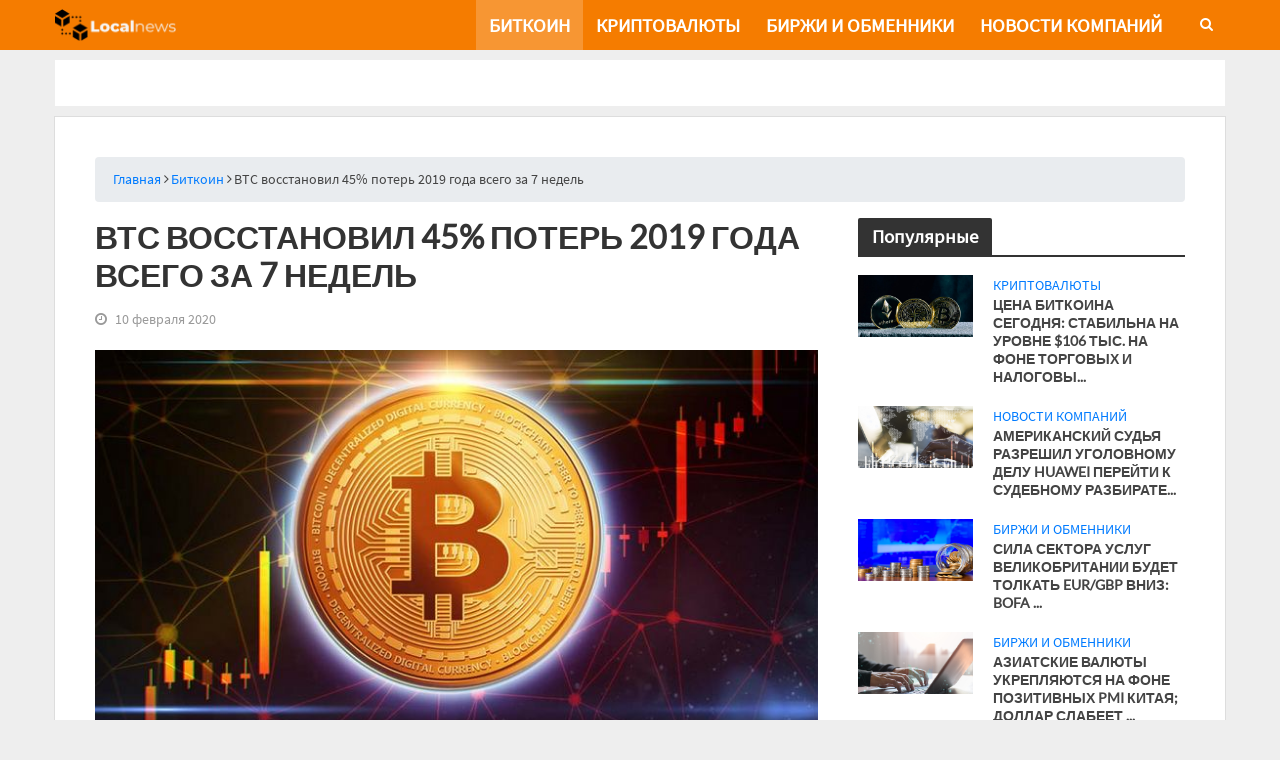

--- FILE ---
content_type: text/html; charset=utf-8
request_url: https://local-news.net/bitkoin/vts-vosstanovil-45-poter-2019-goda-vsego-za-7-nedel
body_size: 8772
content:

<!DOCTYPE html>
<html lang="ru">
<head>
	<meta name="viewport" content="width=device-width, initial-scale=1">
    <meta http-equiv="Content-Security-Policy" content="upgrade-insecure-requests">
    <link rel="icon" type="image/x-icon" href="/templates/bloom/icon/favicon-ln.ico"/>
    
            <link rel="canonical" href="https://local-news.net/bitkoin/vts-vosstanovil-45-poter-2019-goda-vsego-za-7-nedel" />
    
        <meta name="author" content="author">
        <meta charset="utf-8" />
	<base href="https://local-news.net/bitkoin/vts-vosstanovil-45-poter-2019-goda-vsego-za-7-nedel" />
	<meta name="description" content="Сохраняется бычий рынок Биткойна , цена которого приближается к уровню сопротивления $10 тыс., и колеблется около $9 800 по данным CoinDesk.
" />
	<title>ВТС восстановил 45% потерь 2019 года всего за 7 недель</title>
	<link href="https://local-news.net/component/search/?Itemid=118&amp;layout=bloom:layoutpage&amp;catid=2&amp;id=300&amp;format=opensearch" rel="search" title="Искать Bloom" type="application/opensearchdescription+xml" />
	<link href="/components/com_jcomments/tpl/custom-comments/style.css?v=3002" rel="stylesheet" />
	<link href="https://local-news.net/modules/mod_slogin/tmpl/default/slogin.min.css?v=2" rel="stylesheet" />
	<link href="/templates/bloom/css/bootstrap.min.css" rel="stylesheet" />
	<link href="/templates/bloom/css/font-awesome.min.css" rel="stylesheet" />
	<script src="/components/com_jcomments/js/jcomments-v2.3.js?v=12"></script>
	<script src="/components/com_jcomments/libraries/joomlatune/ajax.js?v=4"></script>
	<script src="/media/plg_captcha_recaptcha/js/recaptcha.min.js?9561d6d88a030669fcb354c0e337e902"></script>
	<script src="https://www.google.com/recaptcha/api.js?onload=JoomlaInitReCaptcha2&render=explicit&hl=ru-RU"></script>
	<script src="https://local-news.net/modules/mod_slogin/media/slogin.min.js?v=2"></script>
	<script src="/media/jui/js/jquery.min.js?9561d6d88a030669fcb354c0e337e902"></script>
	<script src="/media/jui/js/jquery-noconflict.js?9561d6d88a030669fcb354c0e337e902"></script>
	<script src="/media/jui/js/jquery-migrate.min.js?9561d6d88a030669fcb354c0e337e902"></script>
	<script src="/media/system/js/caption.js?9561d6d88a030669fcb354c0e337e902"></script>
	<!--[if lt IE 9]><script src="/media/system/js/html5fallback.js?9561d6d88a030669fcb354c0e337e902"></script><![endif]-->
	<script>
jQuery(window).on('load',  function() {
				new JCaption('img.caption');
			});
	</script>
	<meta property="og:title" content="ВТС восстановил 45% потерь 2019 года всего за 7 недель" />
<meta property="og:description" content="Сохраняется бычий рынок Биткойна , цена которого приближается к уровню сопротивления $10 тыс., и колеблется около $9 800 по данным CoinDesk.
" />
<meta property="og:type" content="article" />
<meta property="og:site_name" content="local-news">
<meta property="og:url" content="https://local-news.net/bitkoin/vts-vosstanovil-45-poter-2019-goda-vsego-za-7-nedel" />
<meta property="og:image" content="https://local-news.net/images/2020/2/10/btc-podnyalsya.jpg" />
<meta property="article:published_time" content="2020-02-10 16:08:15" />
<meta property="article:modified_time" content="2020-02-11 14:08:25" />


    <link rel="stylesheet" href="/templates/bloom/css/style.css?b4" as="style" onload="this.onload=null;this.rel='stylesheet'">
    <!-- Global site tag (gtag.js) - Google Analytics -->
    <script async src="https://www.googletagmanager.com/gtag/js?id=UA-152973075-3"></script>
    <script>
        window.dataLayer = window.dataLayer || [];
        function gtag(){dataLayer.push(arguments);}
        gtag('js', new Date());

        gtag('config', 'UA-152973075-3');
    </script>
</head>
<body class="default">
    <header>
        <div class="container">
            <div class="row">
                

<div class="custom"  >
	<p><a href="https://local-news.net/"> <img title="Local news логотип" src="/images/Localnews.png" alt="Local news логотип" /> </a></p></div>


                <div class="tablet-mobile-menu">
                    <ul class="nav menu mod-list">
<li class="item-118 current active"><a href="/bitkoin" >Биткоин</a></li><li class="item-102"><a href="/kriptovalyuty" >Криптовалюты</a></li><li class="item-103"><a href="/birzhi-i-obmenniki" >Биржи и обменники</a></li><li class="item-104"><a href="/novosti-kompanij" >Новости компаний</a></li></ul>


                    <div class="search-header">
    <div class="search-btn"></div>
	<form action="/bitkoin" method="post" class="form-inline" role="search">
		                <label for="mod-search-searchword108" class="element-invisible"></label> <input name="searchword" id="mod-search-searchword108" maxlength="200"  class="inputbox search-query input-medium" type="search" placeholder="Поиск..." /> <button class="button btn btn-primary none-style" onclick="this.form.searchword.focus();"></button>		<input type="hidden" name="task" value="search" />
		<input type="hidden" name="option" value="com_search" />
		<input type="hidden" name="Itemid" value="118" />
	</form>
</div>

                </div>

                

<div class="hamburger"  >
	<div class="hamburger-menu">
  <input type="checkbox" aria-label="Hamburger menu"/>
  <span></span>
   <span></span>
   <span></span>
</div></div>


            </div>
        </div>
    </header>

    <div class="TradingViews">
        <div class="container">
            <div class="row">
                <div class="col-md-12 px-0 disabled">
                    

<div class="custom"  >
	<div class="tradingview-widget-container">
  <div class="tradingview-widget-container__widget"></div>
  <script src="https://s3.tradingview.com/external-embedding/embed-widget-ticker-tape.js" async>
  {
    "symbols": [
    {
      "title": "S&P 500",
      "proName": "OANDA:SPX500USD"
    },
    {
      "title": "NASDAQ 100",
      "proName": "OANDA:NAS100USD"
    },
    {
      "title": "EUR/USD",
      "proName": "FX_IDC:EURUSD"
    },
    {
      "title": "BTC/USD",
      "proName": "BITSTAMP:BTCUSD"
    },
    {
      "title": "ETH/USD",
      "proName": "BITSTAMP:ETHUSD"
    }
  ],
  "colorTheme": "light",
  "isTransparent": false,
  "displayMode": "adaptive",
  "locale": "ru"
  }
  </script>
</div></div>

                </div>
            </div>
        </div>
    </div>

	<main>
        <div class="container">
            <div class="row backgroundRow">
                <div class="breadcrumbs-wrapper" aria-label="breadcrumbs" role="navigation">
	<ul itemscope itemtype="https://schema.org/BreadcrumbList" class="breadcrumb">
					<li class="active">
				<span class="divider icon-location"></span>
			</li>
		
						<li itemprop="itemListElement" itemscope itemtype="https://schema.org/ListItem">
											<a itemprop="item" href="/" class="pathway"><span itemprop="name">Главная</span></a>
					
											<span class="divider">
							<i class="fa fa-angle-right"></i>
						</span>
										<meta itemprop="position" content="1">
				</li>
							<li itemprop="itemListElement" itemscope itemtype="https://schema.org/ListItem">
											<a itemprop="item" href="/bitkoin" class="pathway"><span itemprop="name">Биткоин</span></a>
					
											<span class="divider">
							<i class="fa fa-angle-right"></i>
						</span>
										<meta itemprop="position" content="2">
				</li>
							<li itemprop="itemListElement" itemscope itemtype="https://schema.org/ListItem" class="active">
					<span itemprop="name">
						ВТС восстановил 45% потерь 2019 года всего за 7 недель					</span>
					<meta itemprop="position" content="3">
				</li>
				</ul>
</div>


                                    <div class="wrapper-without-main-page">
                        <div class="article-page">
                            <div class="item-page wrapper-page" itemscope itemtype="https://schema.org/Article">
	<meta itemprop="inLanguage" content="ru" />
    <div class="d-none">
        <meta itemscope itemprop="mainEntityOfPage" itemtype="https://schema.org/WebPage" itemid="https://local-news.net">
        <span itemprop="author">author</span>
        <meta itemprop="datePublished" content="2020-02-10 16:08:15">
        <meta itemprop="dateModified" content="2020-02-11 14:08:25">
        <span itemprop="image" content="/images/Localnews.png">
            <span itemprop="publisher" itemscope itemtype="https://schema.org/Organization">
                <span itemprop="logo" itemscope itemtype="https://schema.org/ImageObject">
                    <img itemprop="url image" src="/images/Localnews.png" style="display:none;">
                </span>
                <meta itemprop="name" content="Local-news">
            </span>
        </span>
    </div>
	
	<div class="article-body" itemprop="articleBody">

                
                <div class="article-info">
                        <div class="page-header">
                <h1 itemprop="headline">
                    ВТС восстановил 45% потерь 2019 года всего за 7 недель                </h1>
            </div>
                                                                                                    <div class="published">
                    10 февраля 2020                </div>
                                                        </div>
    
                                    
                
        
                
                                            		<div class="pull-left item-image"> <img
		 src="/images/2020/2/10/btc-podnyalsya.jpg" alt="ВТС восстановил 45% потерь 2019 года всего за 7 недель" itemprop="image"/> </div>
                
       <div class="wrapper-article-body">
           <div class="views-comments-wrapper">
               <div class="meta-item herald-views">
                   583 Просмотров
               </div>
               <div class="meta-item">
                   <a href="#jc">
                       Добавить комментарий                   </a>
               </div>
           </div>
           <div class="text-wrapper">
               <p>Сохраняется бычий рынок Биткойна , цена которого приближается к уровню сопротивления $10 тыс., и колеблется около $9 800 по данным CoinDesk.</p>
 
<p>В декабре прошлого года окончилось продолжавшееся 7 месяцев&nbsp; снижение, и с того времени валюта набрала $3300.</p>
<p>Существенным признаком рынка является то, не чувствуется признаков замедления бычьего ралли. 14-дневный индекс относительной силы пока не вошел в область перекупленности выше 70, и график цены продолжает показывать сплошные зеленые свечи с маленькими фитилями – верный признак&nbsp; отсутствия у покупателей сомнений в дальнейшем росте цены.</p>
<p>Все указывает на то, что валюта намерена перекрыть октябрьский максимум $10 350. В случае откатов, цена может искать поддержку восходящих пяти- и 10-дневных скользящих средних, находящихся на уровнях $9 526 и $9 445 соответственно.</p>               <br>
                          </div>
       </div>
	</div>

    <div class="otherNewsCategory">
        <div class="header-mod-wrap">
    <div class="header-mod-title">
        <div class="header-mod-h">Другие новости категории</div>
    </div>
</div>
<div class="newsflash other-news-category">
            
<article class="article-other-news-category">
    <a href="/bitkoin/kapitalizatsiya-solana-vyrosla-na-12-mlrd-pered-zapuskom-etf" aria-label="Капитализация Solana выросла на $12 млрд перед запуском ETF">
        <img src="/images/2/07.jpg" alt="kapitalizatsiya-solana-vyrosla-na-12-mlrd-pered-zapuskom-etf">
    </a>
    <div class="type-post">
        <div class="other-news-title">
            <a href="/bitkoin/kapitalizatsiya-solana-vyrosla-na-12-mlrd-pered-zapuskom-etf" title="Капитализация Solana выросла на $12 млрд перед запуском ETF"
               aria-label="Капитализация Solana выросла на $12 млрд перед запуском ETF">
                Капитализация Solana выросла на $12 м...            </a>
        </div>
        <div class="hits">511 Просмотров</div>
    </div>
</article>


            
<article class="article-other-news-category">
    <a href="/bitkoin/kriptovalyuta-budet-uchityvatsya-pri-ipoteke-v-fannie-mae-i-freddie-mac-pulte" aria-label="Криптовалюта будет учитываться при ипотеке в Fannie Mae и Freddie Mac - Pulte">
        <img src="/images/2/20.jpg" alt="kriptovalyuta-budet-uchityvatsya-pri-ipoteke-v-fannie-mae-i-freddie-mac-pulte">
    </a>
    <div class="type-post">
        <div class="other-news-title">
            <a href="/bitkoin/kriptovalyuta-budet-uchityvatsya-pri-ipoteke-v-fannie-mae-i-freddie-mac-pulte" title="Криптовалюта будет учитываться при ипотеке в Fannie Mae и Freddie Mac - Pulte"
               aria-label="Криптовалюта будет учитываться при ипотеке в Fannie Mae и Freddie Mac - Pulte">
                Криптовалюта будет учитываться при ип...            </a>
        </div>
        <div class="hits">546 Просмотров</div>
    </div>
</article>


            
<article class="article-other-news-category">
    <a href="/bitkoin/likhoradka-stejblkoinov-nabiraet-oboroty-no-ugroza-dlya-visa-i-mastercard-ostajotsya-zamorozhennoj" aria-label="Лихорадка стейблкоинов набирает обороты, но угроза для Visa и Mastercard остаётся замороженной">
        <img src="/images/2/23.jpg" alt="likhoradka-stejblkoinov-nabiraet-oboroty-no-ugroza-dlya-visa-i-mastercard-ostajotsya-zamorozhennoj">
    </a>
    <div class="type-post">
        <div class="other-news-title">
            <a href="/bitkoin/likhoradka-stejblkoinov-nabiraet-oboroty-no-ugroza-dlya-visa-i-mastercard-ostajotsya-zamorozhennoj" title="Лихорадка стейблкоинов набирает обороты, но угроза для Visa и Mastercard остаётся замороженной"
               aria-label="Лихорадка стейблкоинов набирает обороты, но угроза для Visa и Mastercard остаётся замороженной">
                Лихорадка стейблкоинов набирает оборо...            </a>
        </div>
        <div class="hits">487 Просмотров</div>
    </div>
</article>


            
<article class="article-other-news-category">
    <a href="/bitkoin/situatsiya-s-wbtc-na-tron-dzhastina-sana-tak-zhe-tumanna-kak-i-na-poloniex" aria-label="Ситуация с WBTC на Tron Джастина Сана так же туманна, как и на Poloniex">
        <img src="/images/2/02.jpg" alt="situatsiya-s-wbtc-na-tron-dzhastina-sana-tak-zhe-tumanna-kak-i-na-poloniex">
    </a>
    <div class="type-post">
        <div class="other-news-title">
            <a href="/bitkoin/situatsiya-s-wbtc-na-tron-dzhastina-sana-tak-zhe-tumanna-kak-i-na-poloniex" title="Ситуация с WBTC на Tron Джастина Сана так же туманна, как и на Poloniex"
               aria-label="Ситуация с WBTC на Tron Джастина Сана так же туманна, как и на Poloniex">
                Ситуация с WBTC на Tron Джастина Сана...            </a>
        </div>
        <div class="hits">265 Просмотров</div>
    </div>
</article>


            
<article class="article-other-news-category">
    <a href="/bitkoin/tsena-bitkoina-segodnya-padenie-do-105-tys-na-fone-vojny-na-blizhnem-vostoke" aria-label="Цена биткоина сегодня: падение до $105 тыс. на фоне войны на Ближнем Востоке">
        <img src="/images/2/23.jpg" alt="tsena-bitkoina-segodnya-padenie-do-105-tys-na-fone-vojny-na-blizhnem-vostoke">
    </a>
    <div class="type-post">
        <div class="other-news-title">
            <a href="/bitkoin/tsena-bitkoina-segodnya-padenie-do-105-tys-na-fone-vojny-na-blizhnem-vostoke" title="Цена биткоина сегодня: падение до $105 тыс. на фоне войны на Ближнем Востоке"
               aria-label="Цена биткоина сегодня: падение до $105 тыс. на фоне войны на Ближнем Востоке">
                Цена биткоина сегодня: падение до $10...            </a>
        </div>
        <div class="hits">364 Просмотров</div>
    </div>
</article>


    </div>
    </div>
    <div class="inner-news-for-tablet">
        <div class="sticky-wrapper-for-inner-news">
    <div class="header-mod-wrap">
        <div class="header-mod-title">
            <div class="header-mod-h">Популярные</div>
        </div>
    </div>
    <ul class="latestnews mod-list">
                    <li>
                                <a href="/kriptovalyuty/tsena-bitkoina-segodnya-stabilna-na-urovne-106-tys-na-fone-torgovykh-i-nalogovykh-neopredelennostej" title="Цена биткоина сегодня: стабильна на уровне $106 тыс. на фоне торговых и налоговых неопределенностей" itemprop="url" aria-label="Цена биткоина сегодня: стабильна на уровне $106 тыс. на фоне торговых и налоговых неопределенностей">
                    <img src="/images/8/13.jpg" alt="Цена биткоина сегодня: стабильна на уровне $106 тыс. на фоне торговых и налоговых неопределенностей">
                </a>
                <div class="entry-header">
            <span class="meta-category">
                <a href="/kriptovalyuty" class="kriptovalyuty" itemprop="url" aria-label="Криптовалюты">
                    <span itemprop="name">
                        Криптовалюты                    </span>
                </a>
            </span>
                    <div class="entry-title">
                        <a href="/kriptovalyuty/tsena-bitkoina-segodnya-stabilna-na-urovne-106-tys-na-fone-torgovykh-i-nalogovykh-neopredelennostej" itemprop="url" aria-label="Цена биткоина сегодня: стабильна на уровне $106 тыс. на фоне торговых и налоговых неопределенностей">
                    <span itemprop="name">
                        Цена биткоина сегодня: стабильна на уровне $106 тыс. на фоне торговых и налоговых неопределенностей                    </span>
                        </a>
                    </div>
                </div>
            </li>
                    <li>
                                <a href="/novosti-kompanij/amerikanskij-sudya-razreshil-ugolovnomu-delu-huawei-perejti-k-sudebnomu-razbiratelstvu" title="Американский судья разрешил уголовному делу Huawei перейти к судебному разбирательству" itemprop="url" aria-label="Американский судья разрешил уголовному делу Huawei перейти к судебному разбирательству">
                    <img src="/images/10/01.jpg" alt="Американский судья разрешил уголовному делу Huawei перейти к судебному разбирательству">
                </a>
                <div class="entry-header">
            <span class="meta-category">
                <a href="/novosti-kompanij" class="novosti-kompanij" itemprop="url" aria-label="Новости компаний">
                    <span itemprop="name">
                        Новости компаний                    </span>
                </a>
            </span>
                    <div class="entry-title">
                        <a href="/novosti-kompanij/amerikanskij-sudya-razreshil-ugolovnomu-delu-huawei-perejti-k-sudebnomu-razbiratelstvu" itemprop="url" aria-label="Американский судья разрешил уголовному делу Huawei перейти к судебному разбирательству">
                    <span itemprop="name">
                        Американский судья разрешил уголовному делу Huawei перейти к судебному разбирательству                    </span>
                        </a>
                    </div>
                </div>
            </li>
                    <li>
                                <a href="/birzhi-i-obmenniki/sila-sektora-uslug-velikobritanii-budet-tolkat-eur-gbp-vniz-bofa" title="Сила сектора услуг Великобритании будет толкать EUR/GBP вниз: BofA" itemprop="url" aria-label="Сила сектора услуг Великобритании будет толкать EUR/GBP вниз: BofA">
                    <img src="/images/9/27.jpg" alt="Сила сектора услуг Великобритании будет толкать EUR/GBP вниз: BofA">
                </a>
                <div class="entry-header">
            <span class="meta-category">
                <a href="/birzhi-i-obmenniki" class="birzhi-i-obmenniki" itemprop="url" aria-label="Биржи и обменники">
                    <span itemprop="name">
                        Биржи и обменники                    </span>
                </a>
            </span>
                    <div class="entry-title">
                        <a href="/birzhi-i-obmenniki/sila-sektora-uslug-velikobritanii-budet-tolkat-eur-gbp-vniz-bofa" itemprop="url" aria-label="Сила сектора услуг Великобритании будет толкать EUR/GBP вниз: BofA">
                    <span itemprop="name">
                        Сила сектора услуг Великобритании будет толкать EUR/GBP вниз: BofA                    </span>
                        </a>
                    </div>
                </div>
            </li>
                    <li>
                                <a href="/birzhi-i-obmenniki/aziatskie-valyuty-ukreplyayutsya-na-fone-pozitivnykh-pmi-kitaya-dollar-slabeet" title="Азиатские валюты укрепляются на фоне позитивных PMI Китая; доллар слабеет" itemprop="url" aria-label="Азиатские валюты укрепляются на фоне позитивных PMI Китая; доллар слабеет">
                    <img src="/images/9/02.jpg" alt="Азиатские валюты укрепляются на фоне позитивных PMI Китая; доллар слабеет">
                </a>
                <div class="entry-header">
            <span class="meta-category">
                <a href="/birzhi-i-obmenniki" class="birzhi-i-obmenniki" itemprop="url" aria-label="Биржи и обменники">
                    <span itemprop="name">
                        Биржи и обменники                    </span>
                </a>
            </span>
                    <div class="entry-title">
                        <a href="/birzhi-i-obmenniki/aziatskie-valyuty-ukreplyayutsya-na-fone-pozitivnykh-pmi-kitaya-dollar-slabeet" itemprop="url" aria-label="Азиатские валюты укрепляются на фоне позитивных PMI Китая; доллар слабеет">
                    <span itemprop="name">
                        Азиатские валюты укрепляются на фоне позитивных PMI Китая; доллар слабеет                    </span>
                        </a>
                    </div>
                </div>
            </li>
                    <li>
                                <a href="/novosti-kompanij/zakonoproekt-trampa-o-nalogovykh-sokrashcheniyakh-prodvigaetsya-v-senate-analiz-pokazyvaet-tsenu-v-3-3-trln" title="Законопроект Трампа о налоговых сокращениях продвигается в Сенате; анализ показывает цену в $3,3 трлн" itemprop="url" aria-label="Законопроект Трампа о налоговых сокращениях продвигается в Сенате; анализ показывает цену в $3,3 трлн">
                    <img src="/images/10/26.jpg" alt="Законопроект Трампа о налоговых сокращениях продвигается в Сенате; анализ показывает цену в $3,3 трлн">
                </a>
                <div class="entry-header">
            <span class="meta-category">
                <a href="/novosti-kompanij" class="novosti-kompanij" itemprop="url" aria-label="Новости компаний">
                    <span itemprop="name">
                        Новости компаний                    </span>
                </a>
            </span>
                    <div class="entry-title">
                        <a href="/novosti-kompanij/zakonoproekt-trampa-o-nalogovykh-sokrashcheniyakh-prodvigaetsya-v-senate-analiz-pokazyvaet-tsenu-v-3-3-trln" itemprop="url" aria-label="Законопроект Трампа о налоговых сокращениях продвигается в Сенате; анализ показывает цену в $3,3 трлн">
                    <span itemprop="name">
                        Законопроект Трампа о налоговых сокращениях продвигается в Сенате; анализ показывает цену в $3,3 трлн                    </span>
                        </a>
                    </div>
                </div>
            </li>
            </ul>
</div>
    </div>

	
							<script>
<!--
var jcomments=new JComments(300, 'com_content','/component/jcomments/');
jcomments.setList('comments-list');
//-->
</script>
<div id="jc">
    <!--noindex-->
    <div class="jlslogin">
                    
                <div class="pretext">
                    <p>Авторизируйтесь через соцсети <span>(для быстрого комментирования)</span></p>
                </div>
                
            <div id="slogin-buttons" class="slogin-buttons slogin-compact">
                                                            <a  rel="nofollow"  title="Facebook" href="/component/slogin/provider/facebook/auth"><span class="facebookslogin">&nbsp;</span></a>
                                            <a  rel="nofollow"  title="Google" href="/component/slogin/provider/google/auth"><span class="googleslogin">&nbsp;</span></a>
                                            <a  rel="nofollow"  title="Instagram" href="/component/slogin/provider/instagram/auth"><span class="instagramslogin">&nbsp;</span></a>
                                            <a  rel="nofollow"  title="LinkedIN" href="/component/slogin/provider/linkedin/auth"><span class="linkedinslogin">&nbsp;</span></a>
                                            <a  rel="nofollow"  title="Live.com" href="/component/slogin/provider/live/auth"><span class="liveslogin">&nbsp;</span></a>
                                            <a  rel="nofollow"  title="Майл@ру" href="/component/slogin/provider/mail/auth"><span class="mailslogin">&nbsp;</span></a>
                                            <a  rel="nofollow"  title="Одноклассники" href="/component/slogin/provider/odnoklassniki/auth"><span class="odnoklassnikislogin">&nbsp;</span></a>
                                            <a  rel="nofollow"  title="Twitter" href="/component/slogin/provider/twitter/auth"><span class="twitterslogin">&nbsp;</span></a>
                                            <a  rel="nofollow"  title="ВКонтакте" href="/component/slogin/provider/vkontakte/auth"><span class="vkontakteslogin">&nbsp;</span></a>
                                            <a  rel="nofollow"  title="Яндекс" href="/component/slogin/provider/yandex/auth"><span class="yandexslogin">&nbsp;</span></a>
                                                </div>

            <div class="slogin-clear"></div>

                
                        </div>
<!--/noindex-->                                    <a id="addcomments" href="#addcomments"></a>
        <form id="comments-form" name="comments-form" action="javascript:void(null);" method="post">
                                    <div class="textarea-wrapper">
                <div class="name-email-wrapper">
                    <p class="name">
                        <span>
                            <input id="comments-form-name" type="text" name="name" value="" maxlength="20" size="22" tabindex="1" />
                            <label for="comments-form-name">Имя (обязательное)</label>
                        </span>
                    </p>
                                    <p class="email">
                    <span>
                        <input id="comments-form-email" type="text" name="email" value="" size="22" tabindex="2" />
                        <label for="comments-form-email">E-Mail (обязательное)</label>
                    </span>
                    </p>
                </div>
                                <p>
                    <span>
                        Комментарий
                        <textarea id="comments-form-comment" name="comment" cols="65" rows="8" tabindex="5"></textarea>
                    </span>
                </p>

                                                                <div id="comments-form-captcha-holder">
                        <div id="dynamic_recaptcha_1" class='class="" g-recaptcha' data-sitekey="6LfgSdEUAAAAAEg2rAVKRmP1oXZbArqUiCytXGNw" data-theme="light" data-size="normal" data-tabindex="0" data-callback="" data-expired-callback="" data-error-callback=""></div>                    </div>
                                                <div id="comments-form-buttons">
                    <div class="btn" id="comments-form-send"><div><a href="#" tabindex="7" onclick="jcomments.saveComment();return false;" title="Отправить (Ctrl+Enter)">Отправить</a></div></div>
                    <div class="btn" id="comments-form-cancel" style="display:none;"><div><a href="#" tabindex="8" onclick="return false;" title="Отменить">Отменить</a></div></div>
                    <div style="clear:both;"></div>
                </div>
                <div>
                    <input type="hidden" name="object_id" value="300" />
                    <input type="hidden" name="object_group" value="com_content" />
                </div>
            </div>
        </form>
        <script type="text/javascript">
            <!--
            function JCommentsInitializeForm()
            {
                var jcEditor = new JCommentsEditor('comments-form-comment', true);
                                jcEditor.addCounter(1000, 'Осталось:', ' символов', 'counter');
                                jcomments.setForm(new JCommentsForm('comments-form', jcEditor));
            }

                        if (window.addEventListener) {window.addEventListener('load',JCommentsInitializeForm,false);}
            else if (document.addEventListener){document.addEventListener('load',JCommentsInitializeForm,false);}
            else if (window.attachEvent){window.attachEvent('onload',JCommentsInitializeForm);}
            else {if (typeof window.onload=='function'){var oldload=window.onload;window.onload=function(){oldload();JCommentsInitializeForm();}} else window.onload=JCommentsInitializeForm;}
                        //-->
        </script>
                <div id="comments"></div>
    </div></div>

                        </div>
                        <div class="inner-news">
                            <div class="sticky-wrapper-for-inner-news">
    <div class="header-mod-wrap">
        <div class="header-mod-title">
            <div class="header-mod-h">Популярные</div>
        </div>
    </div>
    <ul class="latestnews mod-list">
                    <li>
                                <a href="/kriptovalyuty/tsena-bitkoina-segodnya-stabilna-na-urovne-106-tys-na-fone-torgovykh-i-nalogovykh-neopredelennostej" title="Цена биткоина сегодня: стабильна на уровне $106 тыс. на фоне торговых и налоговых неопределенностей" itemprop="url" aria-label="Цена биткоина сегодня: стабильна на уровне $106 тыс. на фоне торговых и налоговых неопределенностей">
                    <img src="/images/8/13.jpg" alt="Цена биткоина сегодня: стабильна на уровне $106 тыс. на фоне торговых и налоговых неопределенностей">
                </a>
                <div class="entry-header">
            <span class="meta-category">
                <a href="/kriptovalyuty" class="kriptovalyuty" itemprop="url" aria-label="Криптовалюты">
                    <span itemprop="name">
                        Криптовалюты                    </span>
                </a>
            </span>
                    <div class="entry-title">
                        <a href="/kriptovalyuty/tsena-bitkoina-segodnya-stabilna-na-urovne-106-tys-na-fone-torgovykh-i-nalogovykh-neopredelennostej" itemprop="url" aria-label="Цена биткоина сегодня: стабильна на уровне $106 тыс. на фоне торговых и налоговых неопределенностей">
                    <span itemprop="name">
                        Цена биткоина сегодня: стабильна на уровне $106 тыс. на фоне торговых и налоговых неопределенностей                    </span>
                        </a>
                    </div>
                </div>
            </li>
                    <li>
                                <a href="/novosti-kompanij/amerikanskij-sudya-razreshil-ugolovnomu-delu-huawei-perejti-k-sudebnomu-razbiratelstvu" title="Американский судья разрешил уголовному делу Huawei перейти к судебному разбирательству" itemprop="url" aria-label="Американский судья разрешил уголовному делу Huawei перейти к судебному разбирательству">
                    <img src="/images/10/01.jpg" alt="Американский судья разрешил уголовному делу Huawei перейти к судебному разбирательству">
                </a>
                <div class="entry-header">
            <span class="meta-category">
                <a href="/novosti-kompanij" class="novosti-kompanij" itemprop="url" aria-label="Новости компаний">
                    <span itemprop="name">
                        Новости компаний                    </span>
                </a>
            </span>
                    <div class="entry-title">
                        <a href="/novosti-kompanij/amerikanskij-sudya-razreshil-ugolovnomu-delu-huawei-perejti-k-sudebnomu-razbiratelstvu" itemprop="url" aria-label="Американский судья разрешил уголовному делу Huawei перейти к судебному разбирательству">
                    <span itemprop="name">
                        Американский судья разрешил уголовному делу Huawei перейти к судебному разбирательству                    </span>
                        </a>
                    </div>
                </div>
            </li>
                    <li>
                                <a href="/birzhi-i-obmenniki/sila-sektora-uslug-velikobritanii-budet-tolkat-eur-gbp-vniz-bofa" title="Сила сектора услуг Великобритании будет толкать EUR/GBP вниз: BofA" itemprop="url" aria-label="Сила сектора услуг Великобритании будет толкать EUR/GBP вниз: BofA">
                    <img src="/images/9/27.jpg" alt="Сила сектора услуг Великобритании будет толкать EUR/GBP вниз: BofA">
                </a>
                <div class="entry-header">
            <span class="meta-category">
                <a href="/birzhi-i-obmenniki" class="birzhi-i-obmenniki" itemprop="url" aria-label="Биржи и обменники">
                    <span itemprop="name">
                        Биржи и обменники                    </span>
                </a>
            </span>
                    <div class="entry-title">
                        <a href="/birzhi-i-obmenniki/sila-sektora-uslug-velikobritanii-budet-tolkat-eur-gbp-vniz-bofa" itemprop="url" aria-label="Сила сектора услуг Великобритании будет толкать EUR/GBP вниз: BofA">
                    <span itemprop="name">
                        Сила сектора услуг Великобритании будет толкать EUR/GBP вниз: BofA                    </span>
                        </a>
                    </div>
                </div>
            </li>
                    <li>
                                <a href="/birzhi-i-obmenniki/aziatskie-valyuty-ukreplyayutsya-na-fone-pozitivnykh-pmi-kitaya-dollar-slabeet" title="Азиатские валюты укрепляются на фоне позитивных PMI Китая; доллар слабеет" itemprop="url" aria-label="Азиатские валюты укрепляются на фоне позитивных PMI Китая; доллар слабеет">
                    <img src="/images/9/02.jpg" alt="Азиатские валюты укрепляются на фоне позитивных PMI Китая; доллар слабеет">
                </a>
                <div class="entry-header">
            <span class="meta-category">
                <a href="/birzhi-i-obmenniki" class="birzhi-i-obmenniki" itemprop="url" aria-label="Биржи и обменники">
                    <span itemprop="name">
                        Биржи и обменники                    </span>
                </a>
            </span>
                    <div class="entry-title">
                        <a href="/birzhi-i-obmenniki/aziatskie-valyuty-ukreplyayutsya-na-fone-pozitivnykh-pmi-kitaya-dollar-slabeet" itemprop="url" aria-label="Азиатские валюты укрепляются на фоне позитивных PMI Китая; доллар слабеет">
                    <span itemprop="name">
                        Азиатские валюты укрепляются на фоне позитивных PMI Китая; доллар слабеет                    </span>
                        </a>
                    </div>
                </div>
            </li>
                    <li>
                                <a href="/novosti-kompanij/zakonoproekt-trampa-o-nalogovykh-sokrashcheniyakh-prodvigaetsya-v-senate-analiz-pokazyvaet-tsenu-v-3-3-trln" title="Законопроект Трампа о налоговых сокращениях продвигается в Сенате; анализ показывает цену в $3,3 трлн" itemprop="url" aria-label="Законопроект Трампа о налоговых сокращениях продвигается в Сенате; анализ показывает цену в $3,3 трлн">
                    <img src="/images/10/26.jpg" alt="Законопроект Трампа о налоговых сокращениях продвигается в Сенате; анализ показывает цену в $3,3 трлн">
                </a>
                <div class="entry-header">
            <span class="meta-category">
                <a href="/novosti-kompanij" class="novosti-kompanij" itemprop="url" aria-label="Новости компаний">
                    <span itemprop="name">
                        Новости компаний                    </span>
                </a>
            </span>
                    <div class="entry-title">
                        <a href="/novosti-kompanij/zakonoproekt-trampa-o-nalogovykh-sokrashcheniyakh-prodvigaetsya-v-senate-analiz-pokazyvaet-tsenu-v-3-3-trln" itemprop="url" aria-label="Законопроект Трампа о налоговых сокращениях продвигается в Сенате; анализ показывает цену в $3,3 трлн">
                    <span itemprop="name">
                        Законопроект Трампа о налоговых сокращениях продвигается в Сенате; анализ показывает цену в $3,3 трлн                    </span>
                        </a>
                    </div>
                </div>
            </li>
            </ul>
</div>

                        </div>
                    </div>
                            </div>
        </div>
    </main>

    <footer>
        <div class="container">
            <div class="row">
                <div class="aboutUs">
                    <div class="title">О нас</div>
                    <p>
                        Local-news — информационный ресурс о криптовалютах, децентрализованных технологиях.
                        <br>
                        Связаться с нами: <a href="/cdn-cgi/l/email-protection#b9d0d7dfd6f9d5d6dad8d594d7dcceca97d7dccd"><span class="__cf_email__" data-cfemail="640d0a020b24080b070508490a0113174a0a0110">[email&#160;protected]</span></a>
                    </p>
                </div>
                <div class="tags">
                    <div class="title">Метки</div>
                    <div class="tagspopular">
	<ul>
		<li>
		<a href="/component/tags/tag/prognoz">
			прогноз</a>
			</li>
		<li>
		<a href="/component/tags/tag/kriptovalyuty">
			криптовалюты</a>
			</li>
		<li>
		<a href="/component/tags/tag/blokchejn">
			блокчейн</a>
			</li>
		<li>
		<a href="/component/tags/tag/bitkoin">
			биткоин</a>
			</li>
		<li>
		<a href="/component/tags/tag/poloniex">
			биржа</a>
			</li>
		<li>
		<a href="/component/tags/tag/bank">
			банк</a>
			</li>
		</ul>
</div>

                </div>
                <div class="followUs">
<!--                    <div class="title">Follow Us</div>-->
<!--                    <div class="links">-->
<!--                        <a class="social social-facebook" href="https://www.facebook.com" target="_blank">-->
<!--                            <i class="fa fa-facebook-f"></i>-->
<!--                        </a>-->
<!--                        <a class="social social-linkedin" href="https://www.linkedin.com" target="_blank">-->
<!--                            <i class="fa fa-linkedin"></i>-->
<!--                        </a>-->
<!--                    </div>-->
                    <div class="subscribe-us">
                        <p class="text">Подписаться на новости <br><span>local-news</span></p>
                        <form id="uForm">
                            <input type="text" id="mail" name="mail" aria-label="Email" autocomplete="off" placeholder="Введите свой E-mail" required="">
                            <input class="uForm__extended" name="nospam" type="text" value="uform-empty" style="display: none" required="">
                            <input type="submit" class="subscribe-btn" value="Подписаться">
                            <p id="uForm__error-msg" class="uForm__error-msg"></p>
                            <div id="uForm__preload" class="uForm__preload"></div>
                        </form>
                        <div id="uForm__overlay" class="uForm__overlay"></div>

                        <div id="uForm__modal" class="uForm__modal">
                            <p class="uForm__modal-text">Запрос успешно отправлен</p>
                            <button>Закрыть</button>
                        </div>
                    </div>
                </div>
            </div>
        </div>
        <div class="footer1">©&nbsp;2026&nbsp;Local-news. Все права защищены. |&nbsp;<a href="/politika-konfidentsialnosti" target="_blank" rel="nofollow">Политика конфиденциальности</a></div>
    </footer>

    

<div class="custom"  >
	<div id="toTop">
  <i class="fa fa-angle-up"></i>
</div></div>


    <!-- Подключение скриптов в конце документа -->
    <script data-cfasync="false" src="/cdn-cgi/scripts/5c5dd728/cloudflare-static/email-decode.min.js"></script><script src="/templates/bloom/js/popper.min.js"></script>
    <script src="/templates/bloom/js/bootstrap.min.js"></script>
    <script src="/templates/bloom/js/script.js"></script>
    <script src="/templates/bloom/uForm/js/script.js"></script>
	<!--    <div id="system-message-container">
	</div>
-->
<script defer src="https://static.cloudflareinsights.com/beacon.min.js/vcd15cbe7772f49c399c6a5babf22c1241717689176015" integrity="sha512-ZpsOmlRQV6y907TI0dKBHq9Md29nnaEIPlkf84rnaERnq6zvWvPUqr2ft8M1aS28oN72PdrCzSjY4U6VaAw1EQ==" data-cf-beacon='{"version":"2024.11.0","token":"4371bb5657df47e9978f8c84d87f5a1a","r":1,"server_timing":{"name":{"cfCacheStatus":true,"cfEdge":true,"cfExtPri":true,"cfL4":true,"cfOrigin":true,"cfSpeedBrain":true},"location_startswith":null}}' crossorigin="anonymous"></script>
</body>
</html>

--- FILE ---
content_type: text/html; charset=utf-8
request_url: https://www.google.com/recaptcha/api2/anchor?ar=1&k=6LfgSdEUAAAAAEg2rAVKRmP1oXZbArqUiCytXGNw&co=aHR0cHM6Ly9sb2NhbC1uZXdzLm5ldDo0NDM.&hl=ru&v=PoyoqOPhxBO7pBk68S4YbpHZ&theme=light&size=normal&anchor-ms=20000&execute-ms=30000&cb=2ezb0tbg36h2
body_size: 49714
content:
<!DOCTYPE HTML><html dir="ltr" lang="ru"><head><meta http-equiv="Content-Type" content="text/html; charset=UTF-8">
<meta http-equiv="X-UA-Compatible" content="IE=edge">
<title>reCAPTCHA</title>
<style type="text/css">
/* cyrillic-ext */
@font-face {
  font-family: 'Roboto';
  font-style: normal;
  font-weight: 400;
  font-stretch: 100%;
  src: url(//fonts.gstatic.com/s/roboto/v48/KFO7CnqEu92Fr1ME7kSn66aGLdTylUAMa3GUBHMdazTgWw.woff2) format('woff2');
  unicode-range: U+0460-052F, U+1C80-1C8A, U+20B4, U+2DE0-2DFF, U+A640-A69F, U+FE2E-FE2F;
}
/* cyrillic */
@font-face {
  font-family: 'Roboto';
  font-style: normal;
  font-weight: 400;
  font-stretch: 100%;
  src: url(//fonts.gstatic.com/s/roboto/v48/KFO7CnqEu92Fr1ME7kSn66aGLdTylUAMa3iUBHMdazTgWw.woff2) format('woff2');
  unicode-range: U+0301, U+0400-045F, U+0490-0491, U+04B0-04B1, U+2116;
}
/* greek-ext */
@font-face {
  font-family: 'Roboto';
  font-style: normal;
  font-weight: 400;
  font-stretch: 100%;
  src: url(//fonts.gstatic.com/s/roboto/v48/KFO7CnqEu92Fr1ME7kSn66aGLdTylUAMa3CUBHMdazTgWw.woff2) format('woff2');
  unicode-range: U+1F00-1FFF;
}
/* greek */
@font-face {
  font-family: 'Roboto';
  font-style: normal;
  font-weight: 400;
  font-stretch: 100%;
  src: url(//fonts.gstatic.com/s/roboto/v48/KFO7CnqEu92Fr1ME7kSn66aGLdTylUAMa3-UBHMdazTgWw.woff2) format('woff2');
  unicode-range: U+0370-0377, U+037A-037F, U+0384-038A, U+038C, U+038E-03A1, U+03A3-03FF;
}
/* math */
@font-face {
  font-family: 'Roboto';
  font-style: normal;
  font-weight: 400;
  font-stretch: 100%;
  src: url(//fonts.gstatic.com/s/roboto/v48/KFO7CnqEu92Fr1ME7kSn66aGLdTylUAMawCUBHMdazTgWw.woff2) format('woff2');
  unicode-range: U+0302-0303, U+0305, U+0307-0308, U+0310, U+0312, U+0315, U+031A, U+0326-0327, U+032C, U+032F-0330, U+0332-0333, U+0338, U+033A, U+0346, U+034D, U+0391-03A1, U+03A3-03A9, U+03B1-03C9, U+03D1, U+03D5-03D6, U+03F0-03F1, U+03F4-03F5, U+2016-2017, U+2034-2038, U+203C, U+2040, U+2043, U+2047, U+2050, U+2057, U+205F, U+2070-2071, U+2074-208E, U+2090-209C, U+20D0-20DC, U+20E1, U+20E5-20EF, U+2100-2112, U+2114-2115, U+2117-2121, U+2123-214F, U+2190, U+2192, U+2194-21AE, U+21B0-21E5, U+21F1-21F2, U+21F4-2211, U+2213-2214, U+2216-22FF, U+2308-230B, U+2310, U+2319, U+231C-2321, U+2336-237A, U+237C, U+2395, U+239B-23B7, U+23D0, U+23DC-23E1, U+2474-2475, U+25AF, U+25B3, U+25B7, U+25BD, U+25C1, U+25CA, U+25CC, U+25FB, U+266D-266F, U+27C0-27FF, U+2900-2AFF, U+2B0E-2B11, U+2B30-2B4C, U+2BFE, U+3030, U+FF5B, U+FF5D, U+1D400-1D7FF, U+1EE00-1EEFF;
}
/* symbols */
@font-face {
  font-family: 'Roboto';
  font-style: normal;
  font-weight: 400;
  font-stretch: 100%;
  src: url(//fonts.gstatic.com/s/roboto/v48/KFO7CnqEu92Fr1ME7kSn66aGLdTylUAMaxKUBHMdazTgWw.woff2) format('woff2');
  unicode-range: U+0001-000C, U+000E-001F, U+007F-009F, U+20DD-20E0, U+20E2-20E4, U+2150-218F, U+2190, U+2192, U+2194-2199, U+21AF, U+21E6-21F0, U+21F3, U+2218-2219, U+2299, U+22C4-22C6, U+2300-243F, U+2440-244A, U+2460-24FF, U+25A0-27BF, U+2800-28FF, U+2921-2922, U+2981, U+29BF, U+29EB, U+2B00-2BFF, U+4DC0-4DFF, U+FFF9-FFFB, U+10140-1018E, U+10190-1019C, U+101A0, U+101D0-101FD, U+102E0-102FB, U+10E60-10E7E, U+1D2C0-1D2D3, U+1D2E0-1D37F, U+1F000-1F0FF, U+1F100-1F1AD, U+1F1E6-1F1FF, U+1F30D-1F30F, U+1F315, U+1F31C, U+1F31E, U+1F320-1F32C, U+1F336, U+1F378, U+1F37D, U+1F382, U+1F393-1F39F, U+1F3A7-1F3A8, U+1F3AC-1F3AF, U+1F3C2, U+1F3C4-1F3C6, U+1F3CA-1F3CE, U+1F3D4-1F3E0, U+1F3ED, U+1F3F1-1F3F3, U+1F3F5-1F3F7, U+1F408, U+1F415, U+1F41F, U+1F426, U+1F43F, U+1F441-1F442, U+1F444, U+1F446-1F449, U+1F44C-1F44E, U+1F453, U+1F46A, U+1F47D, U+1F4A3, U+1F4B0, U+1F4B3, U+1F4B9, U+1F4BB, U+1F4BF, U+1F4C8-1F4CB, U+1F4D6, U+1F4DA, U+1F4DF, U+1F4E3-1F4E6, U+1F4EA-1F4ED, U+1F4F7, U+1F4F9-1F4FB, U+1F4FD-1F4FE, U+1F503, U+1F507-1F50B, U+1F50D, U+1F512-1F513, U+1F53E-1F54A, U+1F54F-1F5FA, U+1F610, U+1F650-1F67F, U+1F687, U+1F68D, U+1F691, U+1F694, U+1F698, U+1F6AD, U+1F6B2, U+1F6B9-1F6BA, U+1F6BC, U+1F6C6-1F6CF, U+1F6D3-1F6D7, U+1F6E0-1F6EA, U+1F6F0-1F6F3, U+1F6F7-1F6FC, U+1F700-1F7FF, U+1F800-1F80B, U+1F810-1F847, U+1F850-1F859, U+1F860-1F887, U+1F890-1F8AD, U+1F8B0-1F8BB, U+1F8C0-1F8C1, U+1F900-1F90B, U+1F93B, U+1F946, U+1F984, U+1F996, U+1F9E9, U+1FA00-1FA6F, U+1FA70-1FA7C, U+1FA80-1FA89, U+1FA8F-1FAC6, U+1FACE-1FADC, U+1FADF-1FAE9, U+1FAF0-1FAF8, U+1FB00-1FBFF;
}
/* vietnamese */
@font-face {
  font-family: 'Roboto';
  font-style: normal;
  font-weight: 400;
  font-stretch: 100%;
  src: url(//fonts.gstatic.com/s/roboto/v48/KFO7CnqEu92Fr1ME7kSn66aGLdTylUAMa3OUBHMdazTgWw.woff2) format('woff2');
  unicode-range: U+0102-0103, U+0110-0111, U+0128-0129, U+0168-0169, U+01A0-01A1, U+01AF-01B0, U+0300-0301, U+0303-0304, U+0308-0309, U+0323, U+0329, U+1EA0-1EF9, U+20AB;
}
/* latin-ext */
@font-face {
  font-family: 'Roboto';
  font-style: normal;
  font-weight: 400;
  font-stretch: 100%;
  src: url(//fonts.gstatic.com/s/roboto/v48/KFO7CnqEu92Fr1ME7kSn66aGLdTylUAMa3KUBHMdazTgWw.woff2) format('woff2');
  unicode-range: U+0100-02BA, U+02BD-02C5, U+02C7-02CC, U+02CE-02D7, U+02DD-02FF, U+0304, U+0308, U+0329, U+1D00-1DBF, U+1E00-1E9F, U+1EF2-1EFF, U+2020, U+20A0-20AB, U+20AD-20C0, U+2113, U+2C60-2C7F, U+A720-A7FF;
}
/* latin */
@font-face {
  font-family: 'Roboto';
  font-style: normal;
  font-weight: 400;
  font-stretch: 100%;
  src: url(//fonts.gstatic.com/s/roboto/v48/KFO7CnqEu92Fr1ME7kSn66aGLdTylUAMa3yUBHMdazQ.woff2) format('woff2');
  unicode-range: U+0000-00FF, U+0131, U+0152-0153, U+02BB-02BC, U+02C6, U+02DA, U+02DC, U+0304, U+0308, U+0329, U+2000-206F, U+20AC, U+2122, U+2191, U+2193, U+2212, U+2215, U+FEFF, U+FFFD;
}
/* cyrillic-ext */
@font-face {
  font-family: 'Roboto';
  font-style: normal;
  font-weight: 500;
  font-stretch: 100%;
  src: url(//fonts.gstatic.com/s/roboto/v48/KFO7CnqEu92Fr1ME7kSn66aGLdTylUAMa3GUBHMdazTgWw.woff2) format('woff2');
  unicode-range: U+0460-052F, U+1C80-1C8A, U+20B4, U+2DE0-2DFF, U+A640-A69F, U+FE2E-FE2F;
}
/* cyrillic */
@font-face {
  font-family: 'Roboto';
  font-style: normal;
  font-weight: 500;
  font-stretch: 100%;
  src: url(//fonts.gstatic.com/s/roboto/v48/KFO7CnqEu92Fr1ME7kSn66aGLdTylUAMa3iUBHMdazTgWw.woff2) format('woff2');
  unicode-range: U+0301, U+0400-045F, U+0490-0491, U+04B0-04B1, U+2116;
}
/* greek-ext */
@font-face {
  font-family: 'Roboto';
  font-style: normal;
  font-weight: 500;
  font-stretch: 100%;
  src: url(//fonts.gstatic.com/s/roboto/v48/KFO7CnqEu92Fr1ME7kSn66aGLdTylUAMa3CUBHMdazTgWw.woff2) format('woff2');
  unicode-range: U+1F00-1FFF;
}
/* greek */
@font-face {
  font-family: 'Roboto';
  font-style: normal;
  font-weight: 500;
  font-stretch: 100%;
  src: url(//fonts.gstatic.com/s/roboto/v48/KFO7CnqEu92Fr1ME7kSn66aGLdTylUAMa3-UBHMdazTgWw.woff2) format('woff2');
  unicode-range: U+0370-0377, U+037A-037F, U+0384-038A, U+038C, U+038E-03A1, U+03A3-03FF;
}
/* math */
@font-face {
  font-family: 'Roboto';
  font-style: normal;
  font-weight: 500;
  font-stretch: 100%;
  src: url(//fonts.gstatic.com/s/roboto/v48/KFO7CnqEu92Fr1ME7kSn66aGLdTylUAMawCUBHMdazTgWw.woff2) format('woff2');
  unicode-range: U+0302-0303, U+0305, U+0307-0308, U+0310, U+0312, U+0315, U+031A, U+0326-0327, U+032C, U+032F-0330, U+0332-0333, U+0338, U+033A, U+0346, U+034D, U+0391-03A1, U+03A3-03A9, U+03B1-03C9, U+03D1, U+03D5-03D6, U+03F0-03F1, U+03F4-03F5, U+2016-2017, U+2034-2038, U+203C, U+2040, U+2043, U+2047, U+2050, U+2057, U+205F, U+2070-2071, U+2074-208E, U+2090-209C, U+20D0-20DC, U+20E1, U+20E5-20EF, U+2100-2112, U+2114-2115, U+2117-2121, U+2123-214F, U+2190, U+2192, U+2194-21AE, U+21B0-21E5, U+21F1-21F2, U+21F4-2211, U+2213-2214, U+2216-22FF, U+2308-230B, U+2310, U+2319, U+231C-2321, U+2336-237A, U+237C, U+2395, U+239B-23B7, U+23D0, U+23DC-23E1, U+2474-2475, U+25AF, U+25B3, U+25B7, U+25BD, U+25C1, U+25CA, U+25CC, U+25FB, U+266D-266F, U+27C0-27FF, U+2900-2AFF, U+2B0E-2B11, U+2B30-2B4C, U+2BFE, U+3030, U+FF5B, U+FF5D, U+1D400-1D7FF, U+1EE00-1EEFF;
}
/* symbols */
@font-face {
  font-family: 'Roboto';
  font-style: normal;
  font-weight: 500;
  font-stretch: 100%;
  src: url(//fonts.gstatic.com/s/roboto/v48/KFO7CnqEu92Fr1ME7kSn66aGLdTylUAMaxKUBHMdazTgWw.woff2) format('woff2');
  unicode-range: U+0001-000C, U+000E-001F, U+007F-009F, U+20DD-20E0, U+20E2-20E4, U+2150-218F, U+2190, U+2192, U+2194-2199, U+21AF, U+21E6-21F0, U+21F3, U+2218-2219, U+2299, U+22C4-22C6, U+2300-243F, U+2440-244A, U+2460-24FF, U+25A0-27BF, U+2800-28FF, U+2921-2922, U+2981, U+29BF, U+29EB, U+2B00-2BFF, U+4DC0-4DFF, U+FFF9-FFFB, U+10140-1018E, U+10190-1019C, U+101A0, U+101D0-101FD, U+102E0-102FB, U+10E60-10E7E, U+1D2C0-1D2D3, U+1D2E0-1D37F, U+1F000-1F0FF, U+1F100-1F1AD, U+1F1E6-1F1FF, U+1F30D-1F30F, U+1F315, U+1F31C, U+1F31E, U+1F320-1F32C, U+1F336, U+1F378, U+1F37D, U+1F382, U+1F393-1F39F, U+1F3A7-1F3A8, U+1F3AC-1F3AF, U+1F3C2, U+1F3C4-1F3C6, U+1F3CA-1F3CE, U+1F3D4-1F3E0, U+1F3ED, U+1F3F1-1F3F3, U+1F3F5-1F3F7, U+1F408, U+1F415, U+1F41F, U+1F426, U+1F43F, U+1F441-1F442, U+1F444, U+1F446-1F449, U+1F44C-1F44E, U+1F453, U+1F46A, U+1F47D, U+1F4A3, U+1F4B0, U+1F4B3, U+1F4B9, U+1F4BB, U+1F4BF, U+1F4C8-1F4CB, U+1F4D6, U+1F4DA, U+1F4DF, U+1F4E3-1F4E6, U+1F4EA-1F4ED, U+1F4F7, U+1F4F9-1F4FB, U+1F4FD-1F4FE, U+1F503, U+1F507-1F50B, U+1F50D, U+1F512-1F513, U+1F53E-1F54A, U+1F54F-1F5FA, U+1F610, U+1F650-1F67F, U+1F687, U+1F68D, U+1F691, U+1F694, U+1F698, U+1F6AD, U+1F6B2, U+1F6B9-1F6BA, U+1F6BC, U+1F6C6-1F6CF, U+1F6D3-1F6D7, U+1F6E0-1F6EA, U+1F6F0-1F6F3, U+1F6F7-1F6FC, U+1F700-1F7FF, U+1F800-1F80B, U+1F810-1F847, U+1F850-1F859, U+1F860-1F887, U+1F890-1F8AD, U+1F8B0-1F8BB, U+1F8C0-1F8C1, U+1F900-1F90B, U+1F93B, U+1F946, U+1F984, U+1F996, U+1F9E9, U+1FA00-1FA6F, U+1FA70-1FA7C, U+1FA80-1FA89, U+1FA8F-1FAC6, U+1FACE-1FADC, U+1FADF-1FAE9, U+1FAF0-1FAF8, U+1FB00-1FBFF;
}
/* vietnamese */
@font-face {
  font-family: 'Roboto';
  font-style: normal;
  font-weight: 500;
  font-stretch: 100%;
  src: url(//fonts.gstatic.com/s/roboto/v48/KFO7CnqEu92Fr1ME7kSn66aGLdTylUAMa3OUBHMdazTgWw.woff2) format('woff2');
  unicode-range: U+0102-0103, U+0110-0111, U+0128-0129, U+0168-0169, U+01A0-01A1, U+01AF-01B0, U+0300-0301, U+0303-0304, U+0308-0309, U+0323, U+0329, U+1EA0-1EF9, U+20AB;
}
/* latin-ext */
@font-face {
  font-family: 'Roboto';
  font-style: normal;
  font-weight: 500;
  font-stretch: 100%;
  src: url(//fonts.gstatic.com/s/roboto/v48/KFO7CnqEu92Fr1ME7kSn66aGLdTylUAMa3KUBHMdazTgWw.woff2) format('woff2');
  unicode-range: U+0100-02BA, U+02BD-02C5, U+02C7-02CC, U+02CE-02D7, U+02DD-02FF, U+0304, U+0308, U+0329, U+1D00-1DBF, U+1E00-1E9F, U+1EF2-1EFF, U+2020, U+20A0-20AB, U+20AD-20C0, U+2113, U+2C60-2C7F, U+A720-A7FF;
}
/* latin */
@font-face {
  font-family: 'Roboto';
  font-style: normal;
  font-weight: 500;
  font-stretch: 100%;
  src: url(//fonts.gstatic.com/s/roboto/v48/KFO7CnqEu92Fr1ME7kSn66aGLdTylUAMa3yUBHMdazQ.woff2) format('woff2');
  unicode-range: U+0000-00FF, U+0131, U+0152-0153, U+02BB-02BC, U+02C6, U+02DA, U+02DC, U+0304, U+0308, U+0329, U+2000-206F, U+20AC, U+2122, U+2191, U+2193, U+2212, U+2215, U+FEFF, U+FFFD;
}
/* cyrillic-ext */
@font-face {
  font-family: 'Roboto';
  font-style: normal;
  font-weight: 900;
  font-stretch: 100%;
  src: url(//fonts.gstatic.com/s/roboto/v48/KFO7CnqEu92Fr1ME7kSn66aGLdTylUAMa3GUBHMdazTgWw.woff2) format('woff2');
  unicode-range: U+0460-052F, U+1C80-1C8A, U+20B4, U+2DE0-2DFF, U+A640-A69F, U+FE2E-FE2F;
}
/* cyrillic */
@font-face {
  font-family: 'Roboto';
  font-style: normal;
  font-weight: 900;
  font-stretch: 100%;
  src: url(//fonts.gstatic.com/s/roboto/v48/KFO7CnqEu92Fr1ME7kSn66aGLdTylUAMa3iUBHMdazTgWw.woff2) format('woff2');
  unicode-range: U+0301, U+0400-045F, U+0490-0491, U+04B0-04B1, U+2116;
}
/* greek-ext */
@font-face {
  font-family: 'Roboto';
  font-style: normal;
  font-weight: 900;
  font-stretch: 100%;
  src: url(//fonts.gstatic.com/s/roboto/v48/KFO7CnqEu92Fr1ME7kSn66aGLdTylUAMa3CUBHMdazTgWw.woff2) format('woff2');
  unicode-range: U+1F00-1FFF;
}
/* greek */
@font-face {
  font-family: 'Roboto';
  font-style: normal;
  font-weight: 900;
  font-stretch: 100%;
  src: url(//fonts.gstatic.com/s/roboto/v48/KFO7CnqEu92Fr1ME7kSn66aGLdTylUAMa3-UBHMdazTgWw.woff2) format('woff2');
  unicode-range: U+0370-0377, U+037A-037F, U+0384-038A, U+038C, U+038E-03A1, U+03A3-03FF;
}
/* math */
@font-face {
  font-family: 'Roboto';
  font-style: normal;
  font-weight: 900;
  font-stretch: 100%;
  src: url(//fonts.gstatic.com/s/roboto/v48/KFO7CnqEu92Fr1ME7kSn66aGLdTylUAMawCUBHMdazTgWw.woff2) format('woff2');
  unicode-range: U+0302-0303, U+0305, U+0307-0308, U+0310, U+0312, U+0315, U+031A, U+0326-0327, U+032C, U+032F-0330, U+0332-0333, U+0338, U+033A, U+0346, U+034D, U+0391-03A1, U+03A3-03A9, U+03B1-03C9, U+03D1, U+03D5-03D6, U+03F0-03F1, U+03F4-03F5, U+2016-2017, U+2034-2038, U+203C, U+2040, U+2043, U+2047, U+2050, U+2057, U+205F, U+2070-2071, U+2074-208E, U+2090-209C, U+20D0-20DC, U+20E1, U+20E5-20EF, U+2100-2112, U+2114-2115, U+2117-2121, U+2123-214F, U+2190, U+2192, U+2194-21AE, U+21B0-21E5, U+21F1-21F2, U+21F4-2211, U+2213-2214, U+2216-22FF, U+2308-230B, U+2310, U+2319, U+231C-2321, U+2336-237A, U+237C, U+2395, U+239B-23B7, U+23D0, U+23DC-23E1, U+2474-2475, U+25AF, U+25B3, U+25B7, U+25BD, U+25C1, U+25CA, U+25CC, U+25FB, U+266D-266F, U+27C0-27FF, U+2900-2AFF, U+2B0E-2B11, U+2B30-2B4C, U+2BFE, U+3030, U+FF5B, U+FF5D, U+1D400-1D7FF, U+1EE00-1EEFF;
}
/* symbols */
@font-face {
  font-family: 'Roboto';
  font-style: normal;
  font-weight: 900;
  font-stretch: 100%;
  src: url(//fonts.gstatic.com/s/roboto/v48/KFO7CnqEu92Fr1ME7kSn66aGLdTylUAMaxKUBHMdazTgWw.woff2) format('woff2');
  unicode-range: U+0001-000C, U+000E-001F, U+007F-009F, U+20DD-20E0, U+20E2-20E4, U+2150-218F, U+2190, U+2192, U+2194-2199, U+21AF, U+21E6-21F0, U+21F3, U+2218-2219, U+2299, U+22C4-22C6, U+2300-243F, U+2440-244A, U+2460-24FF, U+25A0-27BF, U+2800-28FF, U+2921-2922, U+2981, U+29BF, U+29EB, U+2B00-2BFF, U+4DC0-4DFF, U+FFF9-FFFB, U+10140-1018E, U+10190-1019C, U+101A0, U+101D0-101FD, U+102E0-102FB, U+10E60-10E7E, U+1D2C0-1D2D3, U+1D2E0-1D37F, U+1F000-1F0FF, U+1F100-1F1AD, U+1F1E6-1F1FF, U+1F30D-1F30F, U+1F315, U+1F31C, U+1F31E, U+1F320-1F32C, U+1F336, U+1F378, U+1F37D, U+1F382, U+1F393-1F39F, U+1F3A7-1F3A8, U+1F3AC-1F3AF, U+1F3C2, U+1F3C4-1F3C6, U+1F3CA-1F3CE, U+1F3D4-1F3E0, U+1F3ED, U+1F3F1-1F3F3, U+1F3F5-1F3F7, U+1F408, U+1F415, U+1F41F, U+1F426, U+1F43F, U+1F441-1F442, U+1F444, U+1F446-1F449, U+1F44C-1F44E, U+1F453, U+1F46A, U+1F47D, U+1F4A3, U+1F4B0, U+1F4B3, U+1F4B9, U+1F4BB, U+1F4BF, U+1F4C8-1F4CB, U+1F4D6, U+1F4DA, U+1F4DF, U+1F4E3-1F4E6, U+1F4EA-1F4ED, U+1F4F7, U+1F4F9-1F4FB, U+1F4FD-1F4FE, U+1F503, U+1F507-1F50B, U+1F50D, U+1F512-1F513, U+1F53E-1F54A, U+1F54F-1F5FA, U+1F610, U+1F650-1F67F, U+1F687, U+1F68D, U+1F691, U+1F694, U+1F698, U+1F6AD, U+1F6B2, U+1F6B9-1F6BA, U+1F6BC, U+1F6C6-1F6CF, U+1F6D3-1F6D7, U+1F6E0-1F6EA, U+1F6F0-1F6F3, U+1F6F7-1F6FC, U+1F700-1F7FF, U+1F800-1F80B, U+1F810-1F847, U+1F850-1F859, U+1F860-1F887, U+1F890-1F8AD, U+1F8B0-1F8BB, U+1F8C0-1F8C1, U+1F900-1F90B, U+1F93B, U+1F946, U+1F984, U+1F996, U+1F9E9, U+1FA00-1FA6F, U+1FA70-1FA7C, U+1FA80-1FA89, U+1FA8F-1FAC6, U+1FACE-1FADC, U+1FADF-1FAE9, U+1FAF0-1FAF8, U+1FB00-1FBFF;
}
/* vietnamese */
@font-face {
  font-family: 'Roboto';
  font-style: normal;
  font-weight: 900;
  font-stretch: 100%;
  src: url(//fonts.gstatic.com/s/roboto/v48/KFO7CnqEu92Fr1ME7kSn66aGLdTylUAMa3OUBHMdazTgWw.woff2) format('woff2');
  unicode-range: U+0102-0103, U+0110-0111, U+0128-0129, U+0168-0169, U+01A0-01A1, U+01AF-01B0, U+0300-0301, U+0303-0304, U+0308-0309, U+0323, U+0329, U+1EA0-1EF9, U+20AB;
}
/* latin-ext */
@font-face {
  font-family: 'Roboto';
  font-style: normal;
  font-weight: 900;
  font-stretch: 100%;
  src: url(//fonts.gstatic.com/s/roboto/v48/KFO7CnqEu92Fr1ME7kSn66aGLdTylUAMa3KUBHMdazTgWw.woff2) format('woff2');
  unicode-range: U+0100-02BA, U+02BD-02C5, U+02C7-02CC, U+02CE-02D7, U+02DD-02FF, U+0304, U+0308, U+0329, U+1D00-1DBF, U+1E00-1E9F, U+1EF2-1EFF, U+2020, U+20A0-20AB, U+20AD-20C0, U+2113, U+2C60-2C7F, U+A720-A7FF;
}
/* latin */
@font-face {
  font-family: 'Roboto';
  font-style: normal;
  font-weight: 900;
  font-stretch: 100%;
  src: url(//fonts.gstatic.com/s/roboto/v48/KFO7CnqEu92Fr1ME7kSn66aGLdTylUAMa3yUBHMdazQ.woff2) format('woff2');
  unicode-range: U+0000-00FF, U+0131, U+0152-0153, U+02BB-02BC, U+02C6, U+02DA, U+02DC, U+0304, U+0308, U+0329, U+2000-206F, U+20AC, U+2122, U+2191, U+2193, U+2212, U+2215, U+FEFF, U+FFFD;
}

</style>
<link rel="stylesheet" type="text/css" href="https://www.gstatic.com/recaptcha/releases/PoyoqOPhxBO7pBk68S4YbpHZ/styles__ltr.css">
<script nonce="9bxGPu643GxHSxCRjI_H6g" type="text/javascript">window['__recaptcha_api'] = 'https://www.google.com/recaptcha/api2/';</script>
<script type="text/javascript" src="https://www.gstatic.com/recaptcha/releases/PoyoqOPhxBO7pBk68S4YbpHZ/recaptcha__ru.js" nonce="9bxGPu643GxHSxCRjI_H6g">
      
    </script></head>
<body><div id="rc-anchor-alert" class="rc-anchor-alert"></div>
<input type="hidden" id="recaptcha-token" value="[base64]">
<script type="text/javascript" nonce="9bxGPu643GxHSxCRjI_H6g">
      recaptcha.anchor.Main.init("[\x22ainput\x22,[\x22bgdata\x22,\x22\x22,\[base64]/[base64]/[base64]/bmV3IHJbeF0oY1swXSk6RT09Mj9uZXcgclt4XShjWzBdLGNbMV0pOkU9PTM/bmV3IHJbeF0oY1swXSxjWzFdLGNbMl0pOkU9PTQ/[base64]/[base64]/[base64]/[base64]/[base64]/[base64]/[base64]/[base64]\x22,\[base64]\\u003d\x22,\[base64]/[base64]/CqsKmw57DucO4w7fDq1jDicOBwpXCqFLDn8OPw73CnsK1w4lYCDfDisK0w6HDhcOgGA80NFTDj8ONw58Kb8OkXcOuw6hFQ8KZw4NswrzCtcOnw5/[base64]/[base64]/CtDLCqcO1OSsewoDDnMO6TgY/w6o1wooNO8ODwoliGcKkwrjDhx7CoysXNMK4w4TChwxJw6/Cu3h/w61kw54ow4gJMkbDsTTCu17Du8OnNMOtMcKTw6nCj8KPwpMIwpPDj8KUN8ONw6Z+w7VIbxhMODoQw4bCmcKiLgXDpcKmeMO/E8KiJCjCo8OPwrLDmXQSWgvDlMK0ccKLwpcGbWnDsWRAwrPDoxbCgSfDlcO8d8OidATDox3CsTvDmsOBw4DCh8OxwqzDgQsSwrzDg8K1LsOgw79JdcKDWcKXw4gyIsK4woxiXMKsw5TCnBJOOQfDvsOeWANlw5tJw7DCrMKXBsK9wqRzw73Cl8OxJ0BZL8KfL8K/wq7Cn2fCjMORw4fCvcO3FcO2wqHDo8KdCDfCk8KRI8O2wqNTIygBNcO/[base64]/Q3jCnMKwYMOcQcOLwodiTCDDpMKNGsO8AcOpwpTDicKdwpfDglvCr2otCsOFW0/[base64]/DiHLDgU7DpMKldX3DmcK+NyoLwrnCs2rCmcKJwrvDgnbCojMnwrB0TMOfYnk/woIKHyvCgcOlw4dSw5QXXgfDqFREwpU2wr7DhHXDuMKOw7oKMVrDhwPCoMOmKMKUw6V6w4kXIcOJw4HCgw3DrRTCtcKLVMKERSnDkDsmfcKNZhRDw6TDr8OwCxfCrMKzwoBwUh3CtsOvw5DDuMKnw59eGAvCiRXCjsO2Nx0eSMO/J8K8wpfCisOpFwgrwqUPwpHCn8OFVcOpWsK7wqN9CyvDvUotQcO9wpJ8w4PDucOFXMKYwo3DiBptdEjDoMKvw5XCmTPDv8O/[base64]/[base64]/LcKjw7kQwrnDlUJEPgQ2wq41w4PCpcOlwqXClTB9wrNPwpnDhBTDhcOXw4AEZ8OnKBLCr0QidF7DgMOYGcKuw4FpeEPCozs+cMOow5vCpMKLw5XCq8OHwpDCr8OuEjjDocKFKMKEw7XCgghKUsOHw5TCu8O4w7nCnlzCmsOjTCtTfsKcFMK7cy9tf8K8BQ/ClsO5FiE1w54pQWV5w5DCh8Opw4zDjsOpQz1vwqILwqoXwofDn2sFwpsCwp/ChsKOQMO5w7DCiQXDhMK3OEA4JcKjwozCpXoFOjrDlnvDmx1gwq/[base64]/DqV7CrmrDlcKDwojDnEViwq1XdMO6w4PDu8Oywq/DkEYFw5t1w73Dr8KCF0IvwqrDlsKvwprChgLCkMO+Fxd6wpJQTA0mw77DjAkawrFzw7o/cMK2WHE/w6l0KMOZw7QTc8O0wp/DoMKFwoEXw5zDkMO0fMKfwpDDkcOMO8OQZsKKw4MKwr/[base64]/[base64]/DisOnwqvCpMKvWMOGHDDDj8KFwo1bw6pjVsO3acOJScKjw6dLGVNZa8Kba8OYwqvCgVhxKGrDiMKeETJVc8KvVMOwCAJ3OcKDwqVOw7B5E0jCkzEwwq/DoShhIThbw5/[base64]/DvMOPw6bDsMK0wpXCgTDDuH7CsMKewqd5fsOWwroINXTDsTICJD3CqsOZasK4YcOlw5bDhztoQsKRFTXDkcO2asKnw7Nlw5ohwpsiHsOawoBJbsKaYCV/wptrw5fDhSfDi184A1PCsUPDoW58w6gKwr/CgnsTw6rDtMKnwrsGBl7DoVvDncOFBULDvsOqwoE4KMOHwrjDhA88w6sUw6fCjsOFw4gfw6ZOLnXCnDYsw698wq/DssO9OGXDgk8UI2HCh8ONwpsKw5PDjALCi8Olw4nDnMOYO2Rswqgdw719LMOwZsOtw5fCgsOSwqjCqMOJw6cBL13Ct3hCLWBcw6wgJsKcw5sLwq1NwpzDh8KrdcOkKzLCm2LDuUPCpcO/[base64]/wprCmMKRw4PCisKdaMKJw4oQBMKbDi8/WEHCq8Orw5s5woUIwpwwYsOpw5HCjyhGwrwGaW0TwpBxwrpSKsKGasOmw63CqMOBw5V9woLCmcOUwpLDn8OBdBvDly/[base64]/Cv8OjwqXCicOrwrTDjcOcw4gVZ2Z2TCzCkMK7PF5bwqkVw4sqwrjCvx/CocOZIlrCvzTCkw/Cj29+Ng/DvSRqWxAxwrAjw58cZSrDocOvw5PDhsOoFjJ9w4BEMsKKw7E7wqJ1cMKOw5jCuBIawodnw6rDuGxDw7Vzw7fDgW/Dk2PCksOpw6fCgsK7OsO1wrXDvV8+w7MQwpx+wo9jRsOEwp5kDkxUKzbDiXvCmcO+w6TCjkfDnMK5IAbDjMKFw5/[base64]/[base64]/wq7DvMKiV8OoeMO+wqd4WMKJQcK4w7BdwqHChMO3w77Dij3DqcKBY1UUK8Kww4zChMOfa8KJw6/Ckh4wwrwrw6xIwqPDvGnDn8O4aMO3Q8KORcOLHsOJN8OYw7vCilHDsMKQw57ClFPCqEXCjz/CmC3Dm8OEwotuMsOONMKRDsOFw4xewqV+w4YowoJYwoUbwqICW3ZgJcKJwpBPw53CrARsB3MYw6vClRslw6g6w5xMwoLClcOOw7/Cli59wpcSJMK1JcOnRcKuRsKEQUPCkyYfbgxwwo7CuMOlW8O5LC/Dp8KyRcOkw4pIwoXCoVnCrcOnwrnClhvCosKYwpLDkUPChjPCksOFw7zDvMKdP8OfSsKEw7ZQF8KcwoUMwrDCk8K5WsOhwqrDiFlPwoLCtg40w4dqwq7Cjxcswq7DrsOqw758GMKPcsOjegzCrgRrZj0tFsOXIMKmw5Q/fFfDkyHDjijDvcOFw6fCiz4Fw5vDrSjCgkTCksKVKsK4aMKuwpDCpsOTVcKzwpnCiMKHDcOFw4hNwoJsGcKfaMOSBMO2w7R3Q2/ChsKqw4fDsHELKEjCrcKtSsO7wodnCcK9w7fDrsKewrDDrsKFwqnCkzrCpMKuY8KXJ8KFeMO+wqQ6NsOtwqMsw5xlw5IyUU/[base64]/Dq3ohBhBnDsOMehV9wo/ClgDCusKLw4F8wqvCqcKhwpPCpcKMw70OwpfCimMPwprDh8KgwrPCtcOww7vCriBXwoFywpbDhcOKwpfCiWzCkcOew61hFTgbPVnDsC9sQwrDnjXDnCZjScKwwoPDvUTCj3JYEMKBw4YdJMKyQVjCiMOew7h4CcOheQjCp8O1wo/DusO+wrTCoh3CgH84RCoDw7jDu8OIP8K9S0R5A8Olw4Z+w7HDtMO/wo3DqMKAwq3DiMKOKHfCnVkdwpl2w57Dv8KsPBjCrw9nwoYHw4bDmcOsw5TCo31kwo/CgxYww71GCUPDvsOww4jCp8OvIyBifmxcwojCgsOQOVvDnwpTw6nCvUNCwqrDlcKlaFTCgRLCr3PCogXCkMKuScKFwrQYWsKYQcOvw5lIfsK7wrxKAMKmw4pbQA3DncKcJsO8w4x0wp1YDcKYwofDpcK0wrHDmsOiVjUvY1Jvwoc6cU3Cm01ywpvCnUwPUG/DmsOjMVY+IlXDscOdw702w6/DqEbDsV3Dsx7ClMOUUV0HPwg9G0xdNMKdw6YYHlchD8OqKsOSRsOlw7shAGs2fnQ4wpnCuMKfXlc7QxfDpsKYw4gEw5vDhgdtw6NgeBAyX8K4wpNQNsKPZGxFwr/[base64]/wrvDmETCvcOgZGHDqQvDk1lxS8OCwr0mw5/Cp8OHwqJ0w6NSw604LGgkD2IPN3fDrsK4asKXYSwkLcObwqMlWcOOwoZkS8KNACUXwpRIDsOBwqzCjsOwXjNlwo15w4PCoA3DrcKEwp5jIxDCnsK4w6DCiTByKcK9wrDDkFHDqcKEw44Cw6xPI0rChMKEw5fDl1LCs8KzdMOdGihPwojCoWIsaiZDwr1WwonDlMOkwo/Do8K5wqvDolLDhsKYw6AZwp4Iw692QcKxw43ChR/CohPCoUBzE8KhH8KSCE4Jw5wvfsO4wrAKwqgdK8KIw79Bw5RIacK6w4FWJcOvN8OWw60Twq4UMsOYw5xKKQlsUSJDwowRCxfDuHRzwqXDvGvDnsKecxfCgsOXw5PDtMOow4dIwoRQeTp4CDVuLsOlw68wc1YJwohPUMK3w5bDksK4ch/Dg8KHw7daDS7CrzgdwpR5w59uHsKbwpbChjkJYMOtw6duwrjDgwLDjMO4G8KlQMOzD3TCohXCnMOpwq/CmksBX8Ouw67CscO2KlnDrMOIwqsjwqPChcO8OMOjwrvCi8Khwr/Cs8OUw6/CtcOKC8OIw5rDiVVMFmfCg8K/[base64]/CiMK7GkMyw5F+CMOpw7TChHckTcOAWMO+AMO7wpXCl8OPw47DsXhrTsKJKcKpYHwIwqvCj8OgK8KCdsKLPnNYwrLDqR0xBlUqwrLCpk/DhMKEw5bChizCksO0ejPCrMKMT8OhwrfCmAtoWcKbcMOUeMK9ScK5w4LCnQzCmsOVICYrwrJNWMOVEU5GWMK0LMOhw5rDpMK5w4jChcObB8KEACRew7rCh8K/[base64]/DmVlYC3QfMjgrwo/DlQPDg8O5dB7CssOAQRJZwrw+wrQpwqpWwojDhlM/w4fDghfCocOgJ0vCtwUqwrbCl2kmN0DCgB4gcsKWRVnChGYSw5TDtsO1wp8caF7CrFwXNsKEPsOZwrHDsg/Ci2XDk8OXesKTw7/CmMOiw4hOGwfDrcO+RMK4w7JAKsOHw7c3wrXCmMKiPcKSw5Urw4w7b8O9KWXChcOLwqVLw7/Cn8Kvw4fDscO1NjTDqMKVHQ/CtXbChxXCicK/[base64]/CvcOFfMKBWsO7BcKuwq4wCywNwrxHKjLDjifCucOiw6sXwqtpwr40OA3CsMKZSlU7w4vDvMOBwqIGw4rCjcKVw7ltLiIEw5pBw4TCk8KEKcOXwpV/MsOvw6x0esOjw4VzbW7DhXPDuBDCtsKrCMOEw67DrG9ww5Exwo5swoEfwq5xw7h5w6ZVw7bCm0PChCTCrEPDnFJ+w4hmacKIw4FxIBYYBBgvw5VvwoYXwrXCjEZbMcKiasKWAMOCwrnDiCcdEsOKw7jCvsOnw6/DiMKRwpfDgSJWwoUZTRPCj8KswrEbJcKzAjcvwo56bcO8wovDlW1Mwr7DuX/DlcOaw7YMKzLDgsK3wrg6RzzDpcOLBMO5Y8Ohw5tUw588KzHDmMOlOsOLO8OmKEDCs1Mzw57Cg8OZFmXCnWXClQpkw7TChg0iKsO4NMOawrfCiXwSwrPClHPCtF/DunvDp0/Doi3Dp8OIw4o7WcKGIVzDmG/Dp8ORAcOSTXTDukXCuSTDti7CjsK+OCJuw6ttw7LDrcKUw7XDpXnDusONw6rCjsKjJyrCuw7DvsOnOMO+U8OwRcKOXMKDw6jCs8O9w5NDLBjCtQ3CmcOvdMKXwqjCgsOaOGADXMK/[base64]/wp5GJ8Krw5jCskRyIENYw48NwrzCjsOnwonCpsOle0dIEcOSw658w5zCjh1TIcKIwoLCjcKgQm5UPsOaw6tgwpnCnsKvJ2zCj2LCucOjwrNKwqrCnMKMWsKhYgnDnsO3T2/DiMO+w6zCi8Knwq9sw6PCsMK8V8KVZsKJQkDDo8O1L8OuwpccfF5Pw7/Dh8KGG2I4BsOnw4s6wqHCi8KDB8OFw60Ow7oPM1h3w791w5BmbRRIw5MwwrbCrsKZw5LCk8K6G1/[base64]/TwQ2FcOHwrA7Eg3ClsKQZcOdOsKbwrjCgMORwrVWNcKMJ8KxEUodXsKJUsOHGMKPw449FMOiw67DjsK/Y1PDpUzDr8KQNsOEwogkw4TDvcOQw4DCi8KXJWDDrsOmLHzDuMKjw5/CkMKgXzbCpcKmcsKiwqwcwqTChcKdfhrCp153Z8KXwpjCvy/CoG51QFDDisO2blHCv0LCi8OFFgcYEifDmSrClsKMV1LDqBPDi8OLVMO9w7A4w6nDicOwwo5nw7jDgyRvwoTCvjnChBTCpMOUw6wiXHfCtMKGw7XChRfCqMKHAMOFwps8PcOCB0PCl8KmwrbDqGnDs0Zuwp9aHl14b0MFwpwbwpXCnVJXWcKbw7ZjbMKewr/[base64]/Dq8K0w5ASBXhNwpUWeQfCi0pBwpMdw5FCwrnDtlnCl8OIwp/Du0PDvFNiwq3DkMO+VcOYCUHDhcKHwrsiwrvCgTQXWMKNHMKrw48cw7V5wpw/GcKlWTgNwqjCssKRw4LCq2LDjMKQwoMiw6wccksXw70OOm8ZZcK9wrnChxrCqsOUX8O/[base64]/wpHDkDh1woJZw5zCmgfCuhMrVylgw6EzEsK1wqbCtsOKwrrDuMK2w402woFww64sw5Udw67Cv1LDmMK+ccKxa1Vge8KiwqpKWMOADjVabsOmMgvClzxVwrkUYMKOM0LCkTLCscKcMcOsw6LDql7Dhy3DuCEiMcK1w67CvV5zanbCssKJZ8KOw48vw4d/w5LDmMKoLWM/I3dvEcKqUsOfOsOGDcOjXhk8CAdGwqwpBMKsSMKnbMO4wpXDt8OMw5Ehwr7DujgDw4Yqw7XCgMKHesKrHUN4wqzCogIeWWtbfCoPw5oERMOpw5DDhxXDsXvCg3ENAcOFJ8KPw4TClsKZQxTCi8KyV2PDj8O/PsOWSg5hIcOcwqDDvcKswrbCglXDssOLMcK0w7zDvMKZPcKEPcKCw7hRNUMZw4rDnnnCg8ODZW7DvE3CqUIQw4LDtB9kDMK8wpjChknCohplw64dwovCq1LCnz7CmkHDsMKyAsOww5NpW8OjH3jCpcOcw4nDnCYQMMOgwqLDoErCvFhsAMKDS1rDjsOGci3CoRDDqcK/C8Oew7MiGS/[base64]/CrMOSw4E7w7/Ck0F4IMKOZcK8wpt9AQLCqSMBw6YNIMOnwqx5RlrDhsOzwrQMdC0awpvCnUg3J2AlwrlmdsKFTsOXOFIAQsOGDXzDmjfCi30tBjRQCMOHw7zCjRRgwqI/WUEIwr5RWm3Cmj3Cl8KXYnBwSMO0XsOaw4dlw7XCscKUQjM7w5LCtA9Swp8le8O+SBZjTSo/[base64]/woXCvT4+LS3DhsO2w4LDvHXDscK3w4HDkAFcw7saWMOqLCloQMO+cMOUw4HCqy7CknIvdHDChcKWR1UGTQNBw7bDiMOQIMO/w44Bw7IUGXdZdcKGRsKmw7/Dv8KCb8KywrEJw7HDuwPDjcOPw7zDkXYUw78Tw4LDq8KxKGhSIMODJcKTL8Oewowkw64uLHvDp3k4DcO1woI1wq3DhCvCvizDkhvCvsKJwpPCu8OWXDsUWsOMw6jDq8OJw5HCnMOpKkfCqVnDhMOTc8KCw5wgwprCnMOdwplzw6BLcmkHw6vCssOmDMOUw5tJwo/DkybCjhvCpMO+w5LDo8OBJ8KTwrw3w6nDq8OCwotWwrPDjQTDggjDhkIXwrTCgETCrhI8UMKKTMODw48Mw67DmMOgfsOiCF9Wd8Ogw6fDvsOqw6HDr8OOwo/CnsKxZsKoEmLChVLDtMObworClcODw5fClMKpBcORw4MJbDp0O1TCtcO/[base64]/DgcKBwqUFI3zDowhyKHR4wo50w5vCoQoxQ8Ojw6RdQMKmOwsXw5t/N8KXw7ldwoFGYzkdCMKiw6QcXGrCqcKMNMKLwrolDcK+w5gXbFvCkG7CkRLCrRLDs3Adw6cjb8KKwrscw6B2TmvCmsKIAsKWw6jCjFHDkhshw7nCtV/Co1jCuMOnwrXCnAoeIC7Dp8KRw6B4wq8kUcKEIXLDocKIwq7DmEAXAEHChsOtw5JKT2/CgcO3wrZFw4fDpcOTX0t6XMKew75OwqvDq8OYEMKLw6fCnsKMw5MCdn9rwoDCvw3CnMKEwobCp8KjEMOywrPCsC1Sw5HCrmQ8wqXCjlIBwoAfwo/DukYwwpcfw4nCk8OlXQPDrEzCoS/CsB8ww63Diw3DihzDtmHCm8KYw5LChAcRLMKYwoHCmFRAwpbDnEbDuDPDucOrYsOaRyzClcOFw4HCs0LDlyZ1w4JqwrbDssKuPsKPRsOcQ8O4wrUPw7V4w54bwoprwp/Cjn/DhMO6wqzCt8KFwofCgsOew48RLy/[base64]/CgsKAw5PDqSIsSsOqZsK2ARDDsDnDokTDqsOlQzjCnS5Vwq59woPCpsKXIBdaw7UYw7LDhT3DmE7CpyDCosK+AAjCrSttPGsPwrd9wofCn8K0XDZUwp0hT095b31VQjDCpMKhwpnDj3zDkU9yAxlowrvDjVTCrAnCksKWWnvDqsKQPhPCnsKlaxEFAWtuX14/IlDDrm5fwp9KwoczPMOaWMK3wozDuTtME8O+GUDCi8O9w5DCgMO5wpfCgsOHw73Dn13CrsK/NMK1wpBmw73ChkXDtlfDikAgw6YWRMO7EinDmsKjw54WW8OhEx/CtRcgwqTDrcOMbcOywolqMsK5wqFRZ8Oow5cQM8KABcOHaBtHwq/DgH3DpMOoccOww6nDucORw5tJw5/CszXDnMO2w6LDhQTDgsKtw7BLw5rClE1Bw7pjXXLCucKBw77CqgMyJsOsQMOzcRNUIh/CksKXw7HDnMKCwrZOw5LDg8KPd2UUwoDCtTnCp8KYwqd7CcKOwpDCrcKcBR/CtMKCU3bCkiM4wqbDpDg9w4FXw4gBw5Ilw6jDvMOKHsKAw4hScwk2dcOYw7lmwo49ej1mPgLDi1PCsTBJw4DDgzR6FGBiw6Jqw77DiMOOKMK7w5LCvcKQJcO1MMOlwpcbw6/CglAFwotfwrdvTcOgw6bCpcOPYXHCosOIwoZ/PcOPwrbCksKHFsOdwrVHYDLDlhgbw5TCiDzDsMOYPsOYEQN6wqXCpic/wqFDacK2LGfCt8Klw5sJw4nCssOKXMOuw5kiGMKnPsOJw5kZw6Vmw4fCtMK8w7oPw6HDtMK3wo3DmsOdKMORw5xXf2dPT8K+cXnCrlLDpzPDjMKnVlEywqNiw7QPwq/ClCtAw47DoMKnwq0QIcOiwrLDjyUrwptLV0LCiDk4w6dQLjF/[base64]/CR83woLCsG7DssOIH8O1woDDiSvDncOVw5DCuWMOw7nCj2DDr8Klw7NxQsKzasOTw67Ckzd/IcK+w4klJMOaw4F1wqNsEUlywrvDlsOwwqtpZcOWw5/CjgdGQ8KywrEsKsKCwoN+LsOEwrPCnkPCnsOMa8O3J0DDtSMRw7nCokbDkWcvw7FOVyFoTxZ7w7RtRDVYw6/Dsw19GcO+YMKiTyd8KTrDhcKswqVQwr3Crz0Wwp/Cm3VXGsKRFcKcalvCnlXDk8KPAsKtwrHDq8O+EcKGFsOsPSEawrV6woXCiD9JfMOwwrZuwoHCosKRDQjDtcOSwqtRF3nChgNYwq3Dk3HDicO7OMObVcOYbsOtDybDuW8wCMKlSMOMwrDDj2xNK8OfwpBOGlLClcO0w5XCgcOKNhJPw5vCjwzDvhk+wpUPw4VHwp/[base64]/DvMO5USXDhMOxwoYvw7FIYsORciVJTMOjMXx/w4FWwrsEw6DDpsO2wr4mNjlywrdlE8OmwpzCmW9CURlUw4wMIUzCmsKswpp8wooJwqvDl8KQw6Vsw4lPwpvCtcOcw7fChBbDn8K9T3JtREEywrtOwoU1RMOVw5jCkWgoIQHDk8K9wrlGw68Yb8Kzw743QnPCgSEIwo0xwr7CvTTDhAs/w5rDvV3CniDDo8O0wq4/KSspw59HH8KOUcKGw43CimzCmjXDg2zDmMOUw4/CgsKkaMOxG8O3w7tuwp0AKnlQfcOGOsOxwq4+U3hjNnMBasKsNXckVA/DnMOSw5khwog3JzzDisO/V8O0IcKmw6LDrcKxEiFpw7PClwZVwpJJBsKISMKMw5vCpmDCgsOFd8KlwrR5Qx3CosOJw6d6wpARw5/Cn8OJb8Kkbjd3YMK5wq3ClMOcwrU6WsO5w6bCicKPb0NvR8Kbw40/woYNR8Okw4oCw6EofcO7w4Afwq9MD8Ojwoszw4TDlADDo1vDvMKHw5YcwpzDuz3Dl0loFsOpw6h2wpzDs8K/w5TCrUvDtcKjw5lqfErClcOrw6rCoWjDhsKnw7PDhBnCiMKse8OmWzI2HFXDqBnCtMOGQ8KCOsKuPWRDdAtNw68fw73CusKqMcOfDMKCw65eXiJsw5VdIR3DhxZdcmvCqCLDlcKowpXDs8O9w61TL2rCicKAw7bDnkoIwqQgH8KAw7/DkDjCpD4KF8Otw7tlGnsxQ8OUEsKDDBLDkhTCojYpw5HCjFJVw6fDszBWw7XDijQkdT4RIH3CkMK4VxQzVsK5fCwmwqNPCQIeRU9dE3h8w4fDsMK/w4DDjVbDpEBDw6I+wpLCi2PCucOfw6wJKhY+H8OSw5vDhFxBw6fClcKnFUjDmMOWAcOXwq4Fwo7DmkgrYREmB23ClnJ6I8O1wq8Ew6oywqRPwq/DtsOvwpZyEn0ZHMK8w6JAacOAWcOhAAXDoHMuw6vCt2HDlMKddGfDksOdwqDCjQIcwq3ChsKfDcOzwqDDvGs/KgnDocKJw4/ClcKPFQt8Zg09TcKswq3CrsK5w57CsFXDuHfDucKaw4HCpntpXsKSRMOza117SsO+w6ISwpQKQFXDvsOCDB5TMsO8wpjCuB0lw5k2E1kXR07DtkDCkMK4wozDg8OpGk3DpsKsw47DosKWGS1iCXnCtsOXRUjCrRk/wqRFwqhxF3fDpMOiw4pJPk9YW8KvwoEeU8KVw7pubnN7H3HDuQINBsOgw7Blwp3CgmbCpsOew4M5TMK8P052KHB/wo7DisOqdcKVw6fDgz9ma2/CjmgFw41Xw7LCiVJHUQp0wqzChjpYVyEgA8OfRcOhwpMVw4rDgRrDnDhSw5nDqx4Fw6/CmCs0LsOVwpR8w5PDs8Olwp/CqsKIBsKpw4/Dv19cwoMSw7Y/[base64]/w7/CqW7Cl8OJwrrCixPDusOOwpYIXcKFNizCqcO7EcKwccKkwrfCvxbCiMKDaMOQJ3syw7PDs8KTwo0XAMK2woPCoxfDmMKSNcOZw5tyw7XCmcOHw7/CqCckwpc9w5bDssK8GsKew73CvMO/UcOwMgBdw6tJw5Z7wr7DiTbCjcOYLAs6w4PDq8KDdwo7w4DDk8Olw7R1wpHDpcKFw5vDu3M5fnzCn1Q+w7PDosOUJxzCjcKJVcK1FMOYwqTDoxA0wq3Dm2J1Nn/DssK3cWBrNk1FwoICw4ZoLMOVR8K0THhbNRbCq8KQXidwwpYHw5Q3T8O1fgArwpfDtAp2w4nCgyRyw6zCosKgai14DGFDC1gAwr/DpMO/w6d/wpLDjlLDncKyEsKhBGvCicKOWsKYwrvCrD3Cr8OFb8OsTHrClwjDpMOuIgjCmSXCocK6VcKwDA8jeFRrOW7CqMKvw7orw69aAAx5w5/CucKWw67Dg8Kxw5jDiAV6I8OREyzDsi9Nw6/CscOASsODwpfDgSzCksKVwqZeFMKjwqPDkcOHdC4/[base64]/[base64]/[base64]/DkMOwfsOQSkrChy7DoybCr8KubU/DpsO6S8Oew5oaCQ00clHDosOCQhXDlV4LDzZQLQvChEfDhsKCGsOWJ8KLZFnDvQfCjTzCsnRAwr81QMOJR8O1wrHCkVNLbHbCpsK3GypCw7B7wqcjw5AWawQVwp8+GlTCpXjCjUROwpnCuMKtwqVHw7/DtMO9QHcod8Kid8K6woMzScKmw7hBCmV+w5XDmDQ2XcKFQMKHAMKUwppXf8Ozw6DCiRxRRwUFBcKmKMKxwqI9P1PCqw9/H8K+wqXDmFrCiDxnwoHCiDbCnsKXwrXCmQwLA117TcKFwro9QsOXwrXDl8Kvw4TDiQ0EwotqVEUtPsOFw5bDqHczZsOjwqbChmY+LT7CkTAndcO4DcKzShHDn8K8YsK9wpYewqvDnS/[base64]/DpyXDpcOUw5PDknQSE0g/[base64]/CugjCisK/w7p/[base64]/CrAbCqlJrCUALAXTCjcO7JMOxQMOlw5nCqhvDvsKaWsOmw7BUZcOXa33CnMKMHktgF8OFIEXDiMOHXxvClcKbwqzDjcO5BcO8KsOaYwJgHgvCisKJGjvCqMKnw43CvMO4Z3HCqSg/K8K3LEnDo8O2w7ByKMKSw6x6BsKAB8KpwqzDn8K/wqPCgsOmwptdasKbwoYEBxIuwoTCjsOREyhjUVA0woNRw6dOZ8KiasOlw5p+LcOGwpEYw5BAwqLCnUoXw71Xw6MUDnUWw7HDsEpCasOaw71aw6Y4w7pdSsO0w5fDn8Oww6cyYsOzKkPDjnbCtMO0wq7Dk3vCgGHDmMKLw5HCnyXDki/DkQ3DkcKGwofCtsOMDMKMw6B/[base64]/[base64]/[base64]/Cg1slw7vCi8KmWHYBaHHCuMK4MMO7wo3DvcKoIsKOw68QEMO2UjrDl2fDssKzbMK4w53DhsKowrhpZAk+w6Z0VXTClMOWw6hmIS/[base64]/DrsO6VA3DrF8vw4HCncORGTnCoj7Du8KwAMOUf1bDhMKFNMOXIgFNwqgmE8K0Vlw6woYXejgaw5wzwp5JVcKIBsOMwoNiQVvDv0XCvwVFwpnDp8KxwqNLf8KTw7XDtQLDrgvCvXtfSMK4w7jCp0XDo8OqIMKXEMK/[base64]/CrBHCmcKfEMOYw57Du03CrcKywrsBwq/DsiZealYIN8OuwoUCwqrCnsKtdcONwqbCisKRwpvCrMOqBSMIPsKZFMKSUgYYIAXCqgt4wp0MW3bDkMK9C8OIZMKew70swqrCuSRfw7/DkMKlSMO6dzDDusKFw6JLKC3Dj8Kca1EkwpkQbsKcw5w1w7PDmFrCgTXDmSrDjMOyYcKawqPDsXvDm8K1wrbClGd7LMOFFcK7w7rCghfDlcKFOsKdw7nCjMOmOx9Fw4/Dl33DlEnDgEReAMKnLm0uC8Ovw6TDuMKETXnDuwrDqjDDtsK1w4d2w4oMYcOYwqnDqcKVw6p4wohLLsKWI0Zaw7QeSh/CnsOmdMO2woTCskYVQTbDjhDDhMKsw7LChsOSwofDkiEKw47Dr2fDlMOhwq9Cw7vCtxlGCcKyKMKUw4/[base64]/YWzDnnFQw7LCoGJ3w6/DqSpOwpoZw7vDrA3Dp2F/P8KUwrFcJ8O4GsOjJ8KLwrIOw53CsxDChMOAEkthEiXDiVzCjiFkw7R5ScOxKmFRbMOuwpHCr2dCwoJkwqHDmidDw6XDv0YdZAfDh8O1w58iRcOTwp3Cp8OQwq8MMlHCtDwxGVJeAcOSFTB9GWnDscOJSB0rPVJ0wobCu8OLwq3Du8OjRHZLOMKwwql5woMlw7/CiMK5OQrCpgdSQsKee3rCvsObfRDDgMKOO8Kvw5l0wpDDvi/DnHfCuwLCiXPCs3vDuMKUFiYMw6tWw4kdSMK+QcKOHwlUOQ7CqxjDixvDqE/Dok7DosKnwp0VwpvDsMKvHnDDmTTCssKaEnfCpkzDrcOuw78BGMOCQhAAwoDDk0nDi0/DqMKAasKiwqHDnR8weFXCoDfDm3LChg0OWjrDhsOgwp1IwpHDusOrfQjDoxZQMjfDk8KiwoDDpGrDtsOEWyvDrsOXJFBJw4tqw7bDgcKRK2zCt8O2Kz0rc8KBByDDsAfDqsOBMX/ChhhpUsKNwpvDm8KjZMOOwprChA1Mwrt3w6loEiPDlsOmI8KYwrpdOFBZFDAgDMK6BTphUyHDmD1fQQtvwqzDrjbDiMKhwovDvMOBw5MEJAPCiMKEw7oISiLDjMKDXRRUwpUIYkZoNMOww4/DmMKww5FSw5U8RT7Ctm5KXsKsw4hbQ8KKw5kHwohTbcKQw6oDCwIgw51ANcO+wpFsw4zCg8KsBA3CtsKWe3gtw4kSwr5JHTTDr8O3bwLCqlosNm8oYABOwrwyeznDqj3DvMKvSQpjE8KVHsKrwqJ1eAbDljXChGMww4sFTmXDuMOzwr/CvQHDr8OyJcOmw64YDCd3ahDDiBN3wrzDqMO+GjjDosKLGBNkE8OHw6bDjMKIw7/CmRzCicOtLV3CqMKnw4FSwo/[base64]/[base64]/w48cw73CtCdNw4XCoh9VMm3CgChSZ1bDtFsHw4bCsMOVMsO0wpPDscKRIcKxZsKhw6V/[base64]/PMOVXldsaXcxSQLCqcOyaMO9HsOew5cPRMKzHsKuPsObI8OJwqzClzXDrSMrfhzCocK3exDDvsK2w4LCksO3ARrDusOvLx5ifQzDgkhHw7XCtcKEUsKHQ8KDw7jDgTjCrFYDw4/CssK+DSTDgmZ5fhzCqBkVVRYUY3LDiTVhw4Ugw5paMTQDwp5gCMOvcsKCJsO8wonCh8KXw7nCqjHCkh5Vw5Vgwq8tAB/[base64]/Dp8K1XUMjwq/DvTNCw6jCiVhwRWrDj8O/w4A/[base64]/[base64]/DrMKhBEzCuEfCosO3JsOpZcKveMK1woDDnFJkwr08wr7CvUDCpsOeOcOQwr7Do8Kow6RZwpNww64dFmrCtMKsOsOdCsOzZCPDmFnDu8KCw6/Cr10Kw4t7w77Dj8ObwoV6woLCq8KEWsKLXsKXPsKHVUzDpwBiwojDrzhHdSHDpsOgQEcAG8Ovc8OxwrJzeyjDmMKKJ8KEVw3DoQbCrMOMw5DDp21/wp8Kwqdyw6PCuhXDu8KXMQAEwpdHwqTDv8Klw7XCicOuw6ktwovDpsKBwpXDhcKNwrbDoTrCtH9LFiwWwoPDpsOow7Q3X0JJdCLDoDAyN8Kfw6Qhw7zDvsK/w67Du8OSw6EZwplaM8Oowq9Gw4hZOsOHwpPCnEnCiMOSw4zCtMOeEMKUecOWwpZAA8OWXMOTYlrCjsKnwrbDoTfCr8KIwrQXwrnCq8KewoXCtHIqwq3DgcOiHcObRcKtFsOYGsKgw4JXwpvCnMOdw4/CusOgw4DDg8O2NMKkw4s6w45rGcKPw6ASwoPDkiECQVQpw61ywr1vKlsuYcONwpjCicK7w4XChynCny8fMsKcU8OeUsO4w5XCqcOddT3Di2lZEWzDpcKoF8OJJWwvcMO1X3TDncOcCcKQwr/CsMOgG8KAw7fDgUbDlyzCu1nCmcKOw5HDrMKgYGE0MChXM0zDh8OLw6vCpcOXw7rDm8OPHcKSExExXlEMw48UIsOFdi3Dm8KcwocywpvCml4swrbCp8KuwrfClSTDjMOuw5TDr8O2wrp4wqp+OsKjwrfDkMKnE8OGMsO4wpPChcO/NnHCmDzDumXDosOPw61DOmx4LcORw70NCsKUwp3DmMOmXm/DsMOVdcOewoHCi8KWU8O/DjgaRS/CiMOoHMK+ZUFfw6XChCNGDsOePjBlwozDqsODUlXCocKxw7lBP8K1QsOjwpBBw5ZLesKGw6VBKxpCN15CRHzDkMK1CMKpbH/DuMK2ccKjaG9ewpTCqsO9GsOUUCrCqMOIw4IlUsKxw7Bnwp0BVREwLMOgBFbCkw3CtMOcJcOfczPDr8OMw7M+wqIZwoLCqsOzwofDoS03wpIEw7R/esKoLsO+bwxVK8O/w63CrjZRUW3DhMO1cDFNeMKXUBMdwrNHE3jDgMKKMcKXcAvDhGzCln4cF8OWwrEKdRUMN3LDusO4EV/CjMOOw6l9FsO8w5DDvcOlEMOCQ8KnwqLCgsK3wqjCmT5Iw7PCq8KxZ8KAScO2fMKhOz7CjGvDrcKTHMOPAB0AwoFhw67CpknDsE0gI8KpUkLCn0oNwo4hEALDiQPCsUnCrXzDssOew5rDp8OywpLChgPDnW/DqMORwqxGHsKLw50Rw4fCqVUPwqhKGTrDnFnDhMKDwpkxUW7ChHDChsKqR3DCowpBEwB/w5YiVMOEwrjCqsK3ZMObR2dBcUJiwoBGwqnDpsOHHAd5VsKWw447w5RzWkAaA2jDkcKTTQ0NRAXDgcO1w4nDpFTCocOcQzRECyXDvcO9eiLCo8Krw4jDlizCsjUMTsO1w44qw4rCuDkcwr/Cmgt3FMO3wopaw6BAw4hLF8KGXcKlIsO3e8KWwo8owppww6ogXsOlPsOIFsOlwpnClMKywrPDmgVLw4XDi0kqK8KyVMKES8OdU8KvLTtwR8Otw5HDisOpwrHCscOEP2hMWsK2cUUPwrDDssKnwo3CgsKCCcKMNAl4Fw4xajhHV8OcE8Knwp/DhcOVwr0Qw77Dq8O6woBnPsOLQsOWLcOVw559wpnCgsOZwr3DqsO5w6UCOW/Cpn3Cs8OkemfCkcKqw5PDhxjDoFHCncK+wqYjJMO2d8OJw5jCjyDDvBZmw53DqsKSSMOQw4XDvcOfw5h/[base64]/Cp8OWX8KGw59Qw5JAw7cnPRtnIlPDnsKOw4nCsk1nw5rCkS7DuknDvsK6w4ErKGwNQcKdw4fCm8KtWMOow7ZgwqoVw4h9LcKtwrtNw7I2wrx/IcOlCRVYfsKzw6AawrLDnsOTwrssw5DDgQ/DtBTCjMOqH1lPKcOlSMKsChYLw6ppw5Baw5ABw60MwqDCvnfDo8OrLMKDw4hfw4vCusKQbMKBw7rDogh+FQjDgwjCk8OHPsKuH8O7ATdRwpFBw5bDi1ZcwqDDontUSMOkT2/[base64]/Cm3XDoMK5CsOjD8KVwrjCrcKyw4jCj8Kuw4vCqMK+woJjTisDw4vDvEfCsShrNsKOOMKZwpbCmcOaw6cswofCkcKlw5UGCA1sCA5wwoNQw6bDusOmeMOOOSbClcKvw4bDhcKYKcKgRsKdOMKoRcO/OgfDtVvCgFLCjUDCl8OvNQ3DqlfDlcKkw60Jwp7DjhcrwpnCs8OROMKIPWxjdg4vw45HXMKhw73DgmN/dcKlwoUwwq87SGvClFxERn06Bj7CrXhMOgjDmyjDlVFCw53CjExSw4/[base64]/CjsOyBVcbwpUAEjRpw58xSn7DnhnDrSJya8OXX8Kuw6nDnkvDv8OBw53DlkPDllLDqBzCncKRw41yw4Q1AAAzPMKQwoXCnxTCpcKDw57CmWVgQFEAUzLDlRB0w77DrXdTwqN2dH/CuMKvwrvDkMOOcCbChAnCo8OWNcKtYHYhwpLDqcOVwpvCn3A1IcOJK8OcwoPCnWzCoGfCsW/CnGHDjy1/[base64]/Ct8K+DiBowo0tfcKJd8KRw6VpQ8KxG0lAHTBLw5NzHQnCj3fCpcOCVBDCuMOZwqfCm8KddiZVwr/CrMO2wo7Cv1nDtlg9cA0wfcKEWsKkcsODRcOvwoJEwqHDjMO4PMKWJxjCl2pewqk/b8KlwonCpsKSwpI1wppbHC/CvELChHTDiUfDghpPw51UBWIqbWNcw7pIUMKiwpvCt1rCqcOSU3/DihXCtFPCq1NWT3g0XCx1w657BsK9dsOmw4Ztd3bCtcOuw7rDizvCvcOSUB5ICjnCvcKgwroNw6Yew5bDqHtvdsK/D8K6S3bCrlYPwpfDnMOSwqEpw71uZsOVw5xtw5I7wpVARMOsw4LDtsKaLsOPJ1/DmA5uwr3CpSTDj8KIwrQkQcKSwr3DghMPQVLDiQU7FUrDvjhjw7/Ci8KGw6tfbGhIDMOYw53Cm8OwbcOuw6Jqwpd1UcOqwqtUfsKMCxEgI2J5wqvCn8OqwrbClsOSGh8xwoUOfMKuPi/CpWPCvcKSwrouUFxnwrBGw64qMsOvEw\\u003d\\u003d\x22],null,[\x22conf\x22,null,\x226LfgSdEUAAAAAEg2rAVKRmP1oXZbArqUiCytXGNw\x22,0,null,null,null,1,[21,125,63,73,95,87,41,43,42,83,102,105,109,121],[1017145,246],0,null,null,null,null,0,null,0,1,700,1,null,0,\[base64]/76lBhmnigkZhAoZnOKMAhnM8xEZ\x22,0,0,null,null,1,null,0,0,null,null,null,0],\x22https://local-news.net:443\x22,null,[1,1,1],null,null,null,0,3600,[\x22https://www.google.com/intl/ru/policies/privacy/\x22,\x22https://www.google.com/intl/ru/policies/terms/\x22],\x22Qm+3K97KpQlZURtzP50pMDiY/YWmphRf5My3yOAvt6U\\u003d\x22,0,0,null,1,1768990524567,0,0,[42],null,[224,89],\x22RC-tQ09egkKNeTbaQ\x22,null,null,null,null,null,\x220dAFcWeA5GMycWWz6CR9FAyHNtn9HDgQXNhjBlpw5lUgI-ypOG_nBiTj9NJ3M2bamKJL0JN83rBvrQ4rt3M17Dnwf5rXAhgVHOnA\x22,1769073324622]");
    </script></body></html>

--- FILE ---
content_type: application/javascript
request_url: https://local-news.net/templates/bloom/uForm/js/script.js
body_size: 3216
content:
/*! uForm v2.3 */
let showLog = !1;

// method of notification after sending ('message' or 'modal')
let handlerType = 'message';
let uFormFilePath = '/uForm/';
// message about the result of sending
let failMessage = 'Что-то пошло не так... Повтоите немного позже';
let successMessage = 'Запрос успешно отправлен';

// forms, form fields and their validation
const uForms = {
  uForm: {
    handlerType: handlerType,
    failMessage: failMessage,
    successMessage: successMessage,
    refix: '',
    validation: {
      mail: {
        validEmail
      }
    }
  },
};

//--------------------------------------------------------
// validation functions ----------------------------------
//--------------------------------------------------------
function validTel(item, empty = true) {
  if(empty && item.value.length == 0)
    return true;

  let errMsg = 'неправильный формат телефонного номера';
  let telRegExp = /^\+?\d{7,25}/g;

  let itemVal = item.value.replace(/[()-]|\s/g,'');
  if (!itemVal.match(telRegExp))
    return errMsg;
  return true;
}

function validEmail(item, empty = true) {
  if(empty && item.value.length == 0)
    return true;

  let errMsg = 'неправильный формат e-mail';
//    let emailRegExp = /[a-z0-9._%+-]+@[a-z0-9.-]+\.[a-z]{2,4}$/g;
  let emailRegExp = /.+@[a-zA-Z0-9.-_]+\.[a-zA-Z0-9.-_]+$/g;

  if (!item.value.match(emailRegExp))
    return errMsg;
  return true;
}

function validLen(item, min, max, empty = true) {
  let n = item.value.length;
  let errMsg = '';

  if(empty && n == 0){
    return true;
  }
  else if(n < min){
    errMsg = 'введите не менее '+ min +' символов';
  } else if(n > max) {
    errMsg = 'превышен допустимый лимит символов: '+ max;
  }

  return (errMsg == '')? true : errMsg;
}

function validSizeOneFile(item, sizeLimit, unit = 'КБ') {
  let file;
  let limitByte;
  let files = item.files;

  switch(unit){
    case 'МБ':
      limitByte = sizeLimit* 1024 * 1024;
      break;
    case 'Б':
      limitByte = sizeLimit;
      break;
    default:
      unit = 'КБ';
      limitByte = sizeLimit * 1024;
  }

  for (let i = 0; i < files; i++) {
    if(file = files[i]){
      if(file.size > limitByte){
        return 'превышен допустимый лимит размера файла: '+ sizeLimit +' '+ unit;
      }
    }
  }

  return true;
}

function validSizeAllFiles(item, sizeLimit, unit = 'КБ') {
  let files = item.files;
  let fullSize = 0;
  let limitByte;
  let errMsg = '';

  switch(unit){
    case 'МБ':
      limitByte = sizeLimit* 1024 * 1024;
      break;
    case 'Б':
      limitByte = sizeLimit;
      break;
    default:
      unit = 'КБ';
      limitByte = sizeLimit * 1024;
  }

  if(files){
    for (let i = 0; i < files.length; i++) {
      fullSize += files[i].size;
    }

    if(fullSize > limitByte){
      errMsg = 'превышен допустимый лимит общего размера файлов: '+ sizeLimit +' '+ unit;
    }
  }
  return (errMsg == '')? true : errMsg;
}

function validCountFiles(item, maxCount) {
  let files = item.files;
  let errMsg = '';

  if(files && files.length > maxCount){
    errMsg = 'допускается загрузка файлов: '+ maxCount;
  }
  return (errMsg == '')? true : errMsg;
}

function validationForm(instance) {
  let valid = true;

  for(let inp in uForms[instance.id].validation) {
    let testInput = document.getElementById(inp);
    jQuery(testInput).blur();
    if (testInput.uFormValid !== undefined && testInput.uFormValid == false) {
      valid = false;
    }
  }

  return valid;
}
//--------------------------------------------------------
// and - validation functions ----------------------------
//--------------------------------------------------------
//--------------- output info ----------------------------

function addErrorWarning(instance, msg){
  let oroginBorder = jQuery(instance).css('border');

  instance.uFormValid = false;
  jQuery(instance).css('border', '2px #ff6a64 solid');
  jQuery(instance).on('focus', function (e) {
    jQuery(instance).css('border', oroginBorder);
    jQuery(instance).off(e);
    instance.uFormValid = true;
  })
  printError(instance.form.uFormPrefix, msg);
}

function printError(uFormPrefix, msg) {
  let uFormErr = jQuery('#uForm__error-msg'+ uFormPrefix);
  if(showLog) { console.log('uFormPrefix, msg, uFormErr'); console.log(uFormPrefix); console.log(msg); console.log(uFormErr); }

  uFormErr.show();
  uFormErr.append('<p></p>');
  jQuery('#uForm__error-msg'+ uFormPrefix +' > p:last-child').html('*' + msg);

  setTimeout(function () {
    jQuery('#uForm__error-msg'+ uFormPrefix).hide();
    jQuery('#uForm__error-msg'+ uFormPrefix +' > p').html('');
  }, 7000);
}

// change the message text
function changeMessageText(instance, status) {
  let statusMsg = '';
  if (status === true) {
    statusMsg = instance.uFormSuccessMsg;
  } else if (status === false) {
    statusMsg = instance.uFormFailMsg;
  } else {
    statusMsg = status;
  }
  jQuery('#uForm__modal'+ instance.uFormPrefix +' .uForm__modal-text').html(statusMsg + '');
}

// message output
function printMessageText(instance, status) {

  let uForm = jQuery(instance);
  let statusMsg = '';

  uForm.html('');
  uForm.append('<p id="uForm__message-text'+ instance.uFormPrefix +'" class="message-text"></p>')

  if (status === true) {
    statusMsg = instance.uFormSuccessMsg;
  } else if(status === false) {
    statusMsg = instance.uFormFailMsg;
  } else {
    statusMsg = status;
  }
  jQuery('#uForm__message-text'+ instance.uFormPrefix).html(statusMsg + '');
}

let isOpened = false;
function toggleModal(uFormPrefix) {
  if (!isOpened) {
    jQuery('#uForm__modal'+ uFormPrefix +', #uForm__overlay'+ uFormPrefix).css('display', 'block');
    isOpened = true;
  } else {
    jQuery('#uForm__modal'+ uFormPrefix +', #uForm__overlay'+ uFormPrefix).css('display', 'none');
    isOpened = false;
  }
}
//--------------- and- output info -------------------------




//----------------------------------------------------------
let jQ = false;
let mt = (window.MooTools !== undefined) ? window.$ : false;
initJQ(mt);

function initJQ(mt) {
  if (window.jQuery === undefined) {
    if (!jQ) {
      jQ = true;
      document.write('<scr' + 'ipt type="text/javascript" src="'+ uFormFilePath +'js/jquery-3.3.1.min.js"></scr' + 'ipt>');
    }
    setTimeout('initJQ(mt)', 50);
  } else {
    if (mt) window.$ = mt;

    (function ($) {
      $(function () {

        for (let uFormId in uForms) {
          let formInstance = $('#' + uFormId);
          if(formInstance[0] === undefined){
            delete uForms[uFormId];
            continue;
          }

          if(showLog){ console.log('uFormId, formInstance[0]'); console.log(uFormId); console.log(formInstance[0]); }

          formInstance[0].uFormHandlerType = (uForms[uFormId].handlerType)? uForms[uFormId].handlerType : handlerType;
          formInstance[0].uFormFailMsg = (uForms[uFormId].failMessage)? uForms[uFormId].failMessage : failMessage;
          formInstance[0].uFormSuccessMsg = (uForms[uFormId].successMessage)? uForms[uFormId].successMessage : successMessage;
          formInstance[0].uFormPrefix = (uForms[uFormId].prefix)? uForms[uFormId].prefix : '';

          // modal functional
          $('#uForm__modal'+ formInstance[0].uFormPrefix +' button, #uForm__overlay'+ formInstance[0].uFormPrefix).click(function () {
            toggleModal(formInstance[0].uFormPrefix);
          });

          formInstance.submit(function (event) {
            event.preventDefault();

            let valid = validationForm(this);
            if (!valid){
              showResult(this, 'Некоторые поля заполненные не корректно');
              return;
            }

            let formData = new FormData(this);
            formData.append('uFormUrl', window.location.href);
            formData.append('uFormId', this.id);

            let smform = this;
            if (window.smetrics) {
              if (smform.smIsJs) {
                if (!document.smetrics_sended) {
                  document.smetrics_sended = true;
                  setTimeout(function () {
                    delete document.smetrics_sended;
                  }, 8000);
                  window.smetrics.dataCollection(smform);
                }
              }
            } else {
//              console.log('~700');
            }

            $('#uForm__preload' + smform.uFormPrefix).fadeIn();

            $.ajax({
              type: "POST",
              url: uFormFilePath + "sform.php",
              contentType: false,
              processData: false,
              data: formData,
              timeout: 6000,
              statusCode: {
                403: function () {
                  showResult(smform, false);
                },
                200: function (data) {
                  if(true){ console.log(data); }
                  let answer = JSON.parse(data);
                  if(answer.success){
                    showResult(smform, true);
                    $('#uForm__reset' + smform.uFormPrefix).click();
                  } else {
                    showResult(smform, false);
                    console.log(answer.info);
                  }
                }
              },
              error: function(answer){
                showResult(smform, false);
                console.log(answer.statusText);
              },
            })
          });
        }

        // the result of sending
        function showResult(instance, status) {
          if(showLog) { console.log('showResult: instance, status, instance.uFormHandlerType'); console.log(instance); console.log(status); console.log(instance.uFormHandlerType); }

          $('#uForm__preload' + instance.uFormPrefix).fadeOut();

          if (instance.uFormHandlerType === 'modal') {
            changeMessageText(instance, status);
            toggleModal(instance.uFormPrefix);
          }
          else if (instance.uFormHandlerType === 'message') {
            printMessageText(instance, status);
          }
        }

        // adding validators
        for (let uFormId in uForms) {
          if(showLog) console.log('uFormId: ' + uFormId);

          let testForm = uForms[uFormId].validation;
          for (let uInput in testForm) {
            if(showLog) console.log('uInput: ' + uInput);

            let curInput = testForm[uInput];
            let testInput = $('#'+uFormId + ' #'+uInput);

            if (testInput[0] === undefined){
              console.log('missing imput: ' + uInput);
              delete uForms[uFormId].validation.uInput;
              continue;
            }

            for (let validFuncName in curInput) {
              if(showLog) console.log('validFuncName: ' + validFuncName);

              let validFunc = curInput[validFuncName];
              if (Array.isArray(validFunc)) {
                if(showLog) console.log('func arr: ');
                $(testInput[0]).on('blur', function (e) {
                  let result = eval( validFuncName + '(testInput[0], validFunc[0], validFunc[1], validFunc[2], validFunc[3], validFunc[4]);');

                  if (result !== true) {
                    addErrorWarning(this, result);
                  }
                });
              } else {
                if(showLog) console.log('this is function: ');
                $(testInput[0]).on('blur', function (e) {
                  let result = validFunc(testInput[0]);

                  if (result !== true) {
                    addErrorWarning(this, result);
                  }
                });
              }
            }
          }
        }
        // and - adding validators
      })
    })(jQuery)
  }
}
